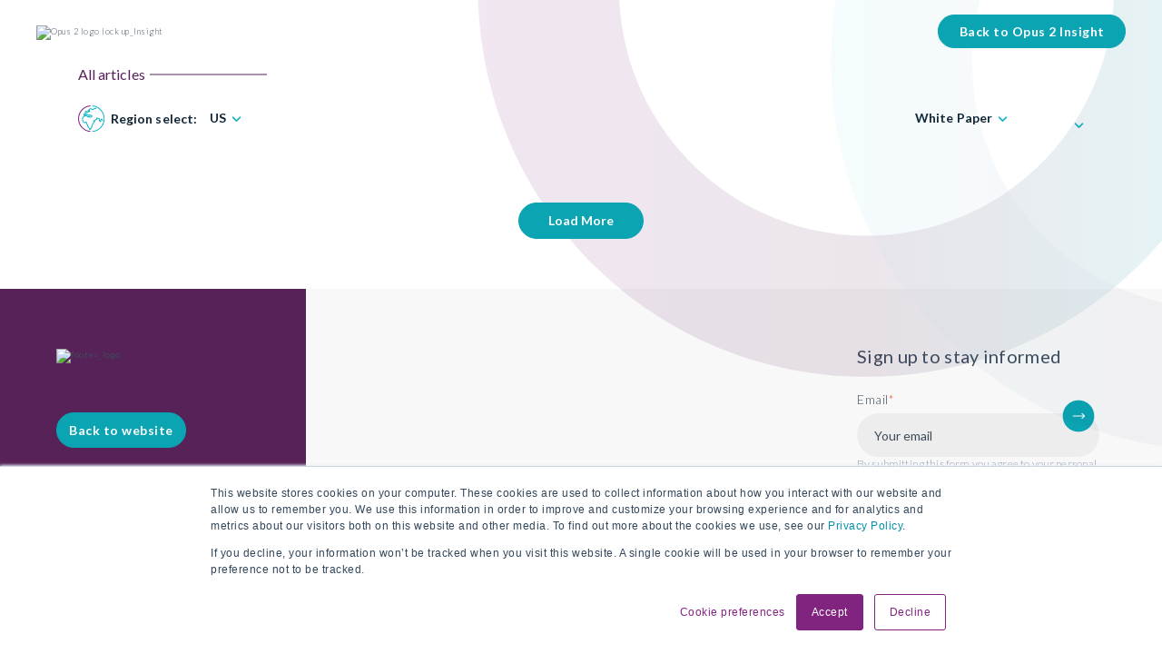

--- FILE ---
content_type: text/html;charset=utf-8
request_url: https://insight.opus2.com/tag/award?category=white-paper&region=us
body_size: 6610
content:
<!doctype html><html lang="en"><head>
    <meta charset="utf-8">
    <title>Insight | Opus 2 | Award</title>
    <link rel="shortcut icon" href="https://insight.opus2.com/hubfs/Opus%202-profile.jpg">
    <meta name="description" content="Award | ">
    <link rel="preconnect" href="https://fonts.googleapis.com">
    <link rel="preconnect" href="https://fonts.gstatic.com" crossorigin>
    <link href="https://fonts.googleapis.com/css2?family=Lato:wght@300;400;700&amp;display=swap" rel="stylesheet">
    
    
    
    
    
    
    
    
      
    
    
    <meta name="viewport" content="width=device-width, initial-scale=1">

    
    <meta property="og:description" content="Award | ">
    <meta property="og:title" content="Insight | Opus 2 | Award">
    <meta name="twitter:description" content="Award | ">
    <meta name="twitter:title" content="Insight | Opus 2 | Award">

    

    
    <style>
a.cta_button{-moz-box-sizing:content-box !important;-webkit-box-sizing:content-box !important;box-sizing:content-box !important;vertical-align:middle}.hs-breadcrumb-menu{list-style-type:none;margin:0px 0px 0px 0px;padding:0px 0px 0px 0px}.hs-breadcrumb-menu-item{float:left;padding:10px 0px 10px 10px}.hs-breadcrumb-menu-divider:before{content:'›';padding-left:10px}.hs-featured-image-link{border:0}.hs-featured-image{float:right;margin:0 0 20px 20px;max-width:50%}@media (max-width: 568px){.hs-featured-image{float:none;margin:0;width:100%;max-width:100%}}.hs-screen-reader-text{clip:rect(1px, 1px, 1px, 1px);height:1px;overflow:hidden;position:absolute !important;width:1px}
</style>


      <style>

:root {
    /* Primary Colors */
    --color-primary: #572258; /* #572258 */
    --color-primary-two: #0AA4B2; /* #1DB5C4 */
    --color-primary-three: #802480; /* #802480 */
    --color-primary-four: #1FCADB;

    /* Secondary Colors */
    --color-secondary: #c3b7c0; /* #C3B7C0 */
    --color-secondary-two: #E2AB3B; /* #E2AB3B */
    --color-secondary-three: #22D1AF; /* #22D1AF */

    /* Neutral Colors */
    --color-neutral-900: #122635; /* #122635 */
    --color-neutral-600: #3D4C5C; /* #3D4C5C */
    --color-neutral-450: #9f9f9f; 
    --color-neutral-400: #89929B; /* #89929B */
    --color-neutral-350 : #CECECE;
    --color-neutral-340 : #C7C7C7;
    --color-neutral-330 : #D5D5D5;
    --color-neutral-315: #efefef;
    --color-neutral-310: #e8e8e8;
    --color-neutral-300: #F3F4F5; /* #F3F4F5 */
    --color-neutral-260: #F8F8F8;
    --color-neutral-250: #F7F7F7;
    --color-neutral-230: #F4F4F4;
    --color-neutral-200: #707070;

    /* Generic Colors */
    --color-white: #fff;
    --color-black: #000;

    /* Input variables */
    --input-height: 48px;
    --input-radius: 50px;
    --input-background-color: #EDEDED;
    --input-padding-left: 19px;

    /* Swiper Variables */
    --swiper-pagination-bullet-horizontal-gap: 10px;

    /* Border Radius */
    --element-radius: 8px;
}</style>
    
<link class="hs-async-css" rel="preload" href="https://insight.opus2.com/hubfs/hub_generated/template_assets/1/62814963980/1744240891723/template_bundle.min.css" as="style" onload="this.onload=null;this.rel='stylesheet'">
<noscript><link rel="stylesheet" href="https://insight.opus2.com/hubfs/hub_generated/template_assets/1/62814963980/1744240891723/template_bundle.min.css"></noscript>
<link class="hs-async-css" rel="preload" href="https://insight.opus2.com/hubfs/hub_generated/template_assets/1/62814830218/1744240888275/template_swiper.min.css" as="style" onload="this.onload=null;this.rel='stylesheet'">
<noscript><link rel="stylesheet" href="https://insight.opus2.com/hubfs/hub_generated/template_assets/1/62814830218/1744240888275/template_swiper.min.css"></noscript>
<link class="hs-async-css" rel="preload" href="https://insight.opus2.com/hubfs/hub_generated/template_assets/1/68998703255/1744240896595/template_aos.min.css" as="style" onload="this.onload=null;this.rel='stylesheet'">
<noscript><link rel="stylesheet" href="https://insight.opus2.com/hubfs/hub_generated/template_assets/1/68998703255/1744240896595/template_aos.min.css"></noscript>
<link rel="stylesheet" href="https://insight.opus2.com/hubfs/hub_generated/template_assets/1/62814830172/1744240884254/template_main.css">
<link rel="stylesheet" href="https://insight.opus2.com/hubfs/hub_generated/template_assets/1/62814830181/1744240886937/template_theme-overrides.min.css">
<link rel="stylesheet" href="https://insight.opus2.com/hubfs/hub_generated/template_assets/1/85027039752/1744240921386/template_blog-index.min.css">
<link rel="stylesheet" href="https://insight.opus2.com/hubfs/hub_generated/module_assets/1/85027236145/1744257452650/module_blog-filters.min.css">
<style>
  @font-face {
    font-family: "Lato";
    font-weight: 400;
    font-style: normal;
    font-display: swap;
    src: url("/_hcms/googlefonts/Lato/regular.woff2") format("woff2"), url("/_hcms/googlefonts/Lato/regular.woff") format("woff");
  }
  @font-face {
    font-family: "Lato";
    font-weight: 700;
    font-style: normal;
    font-display: swap;
    src: url("/_hcms/googlefonts/Lato/700.woff2") format("woff2"), url("/_hcms/googlefonts/Lato/700.woff") format("woff");
  }
</style>

    <script src="https://cdnjs.cloudflare.com/ajax/libs/jquery/3.5.1/jquery.min.js"></script>
<script src="https://cdnjs.cloudflare.com/ajax/libs/jquery-migrate/1.4.1/jquery-migrate.min.js"></script>

    
<!--  Added by GoogleAnalytics integration -->
<script>
var _hsp = window._hsp = window._hsp || [];
_hsp.push(['addPrivacyConsentListener', function(consent) { if (consent.allowed || (consent.categories && consent.categories.analytics)) {
  (function(i,s,o,g,r,a,m){i['GoogleAnalyticsObject']=r;i[r]=i[r]||function(){
  (i[r].q=i[r].q||[]).push(arguments)},i[r].l=1*new Date();a=s.createElement(o),
  m=s.getElementsByTagName(o)[0];a.async=1;a.src=g;m.parentNode.insertBefore(a,m)
})(window,document,'script','//www.google-analytics.com/analytics.js','ga');
  ga('create','UA-41390502-1','auto');
  ga('send','pageview');
}}]);
</script>

<!-- /Added by GoogleAnalytics integration -->


<script src="https://kit.fontawesome.com/6b428c1322.js" crossorigin="anonymous"></script>

<!-- Google Tag Manager -->
<script>(function(w,d,s,l,i){w[l]=w[l]||[];w[l].push({'gtm.start':
new Date().getTime(),event:'gtm.js'});var f=d.getElementsByTagName(s)[0],
j=d.createElement(s),dl=l!='dataLayer'?'&l='+l:'';j.async=true;j.src=
'https://www.googletagmanager.com/gtm.js?id='+i+dl;f.parentNode.insertBefore(j,f);
})(window,document,'script','dataLayer','GTM-TL59586');</script>
<!-- End Google Tag Manager -->

<!-- Global site tag (gtag.js) - Google Analytics -->
<script async src="https://www.googletagmanager.com/gtag/js?id=UA-41390502-1"></script>
<script>
  window.dataLayer = window.dataLayer || [];
  function gtag(){dataLayer.push(arguments);}
  gtag('js', new Date());

  gtag('config', 'UA-41390502-1');
</script>

<script>(function ($) {
  $('a[data-reveal-id]').live('click', function (event) {
  // $(document).on('click', 'a[data-reveal-id]', function (event){
    event.preventDefault();
    var modalLocation = $(this).attr('data-reveal-id');
    $('#' + modalLocation).reveal($(this).data());
  });

  $.fn.reveal = function (options) {
    var defaults = {
      animation: 'fadeAndPop',                // fade, fadeAndPop, none
      animationSpeed: 300,                    // how fast animtions are
      closeOnBackgroundClick: true,           // if you click background will modal close?
      dismissModalClass: 'close-reveal-modal' // the class of a button or element that will close an open modal
    };
    var options = $.extend({}, defaults, options);

    return this.each(function () {
      var modal    = $(this),
        topMeasure = parseInt(modal.css('top')),
        topOffset  = modal.height() + topMeasure,
        locked     = false,
        modalBg    = $('.reveal-modal-bg');

      if (modalBg.length == 0) {
        modalBg = $('<div class="reveal-modal-bg" />').insertAfter(modal);
        modalBg.fadeTo('fast', 0.8);
      }

      function openAnimation() {
        modalBg.unbind('click.modalEvent');
        $('.' + options.dismissModalClass).unbind('click.modalEvent');
        if (!locked) {
          lockModal();
          if (options.animation == "fadeAndPop") {
            modal.css({'top': $(document).scrollTop() - topOffset, 'opacity': 0, 'visibility': 'visible'});
            modalBg.fadeIn(options.animationSpeed / 2);
            modal.delay(options.animationSpeed / 2).animate({
              "top": $(document).scrollTop() + topMeasure + 'px',
              "opacity": 1
            }, options.animationSpeed, unlockModal);
          }
          if (options.animation == "fade") {
            modal.css({'opacity': 0, 'visibility': 'visible', 'top': $(document).scrollTop() + topMeasure});
            modalBg.fadeIn(options.animationSpeed / 2);
            modal.delay(options.animationSpeed / 2).animate({
              "opacity": 1
            }, options.animationSpeed, unlockModal);
          }
          if (options.animation == "none") {
            modal.css({'visibility': 'visible', 'top': $(document).scrollTop() + topMeasure});
            modalBg.css({"display": "block"});
            unlockModal();
          }
        }
        modal.unbind('reveal:open', openAnimation);
      }
      modal.bind('reveal:open', openAnimation);

      function closeAnimation() {
        if (!locked) {
          lockModal();
          if (options.animation == "fadeAndPop") {
            modalBg.delay(options.animationSpeed).fadeOut(options.animationSpeed);
            modal.animate({
              "top":  $(document).scrollTop() - topOffset + 'px',
              "opacity": 0
            }, options.animationSpeed / 2, function () {
              modal.css({'top': topMeasure, 'opacity': 1, 'visibility': 'hidden'});
              unlockModal();
            });
          }
          if (options.animation == "fade") {
            modalBg.delay(options.animationSpeed).fadeOut(options.animationSpeed);
            modal.animate({
              "opacity" : 0
            }, options.animationSpeed, function () {
              modal.css({'opacity': 1, 'visibility': 'hidden', 'top': topMeasure});
              unlockModal();
            });
          }
          if (options.animation == "none") {
            modal.css({'visibility': 'hidden', 'top': topMeasure});
            modalBg.css({'display': 'none'});
          }
        }
        modal.unbind('reveal:close', closeAnimation);
      }
      modal.bind('reveal:close', closeAnimation);
      modal.trigger('reveal:open');

      var closeButton = $('.' + options.dismissModalClass).bind('click.modalEvent', function () {
        modal.trigger('reveal:close');
      });

      if (options.closeOnBackgroundClick) {
        modalBg.css({"cursor": "pointer"});
        modalBg.bind('click.modalEvent', function () {
          modal.trigger('reveal:close');
        });
      }

      $('body').keyup(function (event) {
        if (event.which === 27) { // 27 is the keycode for the Escape key
          modal.trigger('reveal:close');
        }
      });

      function unlockModal() {
        locked = false;
      }

      function lockModal() {
        locked = true;
      }
    });
  };
   
  })(jQuery);</script>







<meta property="og:url" content="https://insight.opus2.com/tag/award">
<meta property="og:type" content="blog">
<meta name="twitter:card" content="summary">
<link rel="alternate" type="application/rss+xml" href="https://insight.opus2.com/rss.xml">
<meta name="twitter:domain" content="insight.opus2.com">
<script src="//platform.linkedin.com/in.js" type="text/javascript">
    lang: en_US
</script>

<meta http-equiv="content-language" content="en">






  <meta name="generator" content="HubSpot"></head>
  <body>
    <div data-global-resource-path="airfleet-opus2/templates/partials/schema.html"><div id="hs_cos_wrapper_schema" class="hs_cos_wrapper hs_cos_wrapper_widget hs_cos_wrapper_type_module" style="" data-hs-cos-general-type="widget" data-hs-cos-type="module">


    


<script type="application/ld+json">
    {
      "@context": "http://schema.org",
      "@type": "Organization",
      "name": "Opus 2",
      "legalName" : "Opus 2 International Limited",
      "url": "https://insight.opus2.com/en/",
      "logo": "",
      "foundingDate": "2008",
      "founders": [
        {
            "@type": "Person",
            "name": "Graham Smith-Bernal"
        } ],
      "address": {
        "@type": "PostalAddress",
        "streetAddress": "5 New Street Square",
        "addressRegion": "London",
        "postalCode": "EC4A 3BF",
        "addressCountry": "UK"
      },
      "contactPoint": {
        "@type": "ContactPoint",
        "contactType": "Customer Support",
        "telephone": "02030085900"
      }

   ,"sameAs": [
   
   "https://twitter.com/opus2hq",
   
   "https://www.linkedin.com/company/opus-2-international/",
   
   "https://www.instagram.com/lifeatopus2/"
   
   ]

}
  </script></div></div>
    <div class="body-wrapper   hs-content-id-69912993880 hs-blog-listing hs-blog-id-7923090622">
      
  <div data-global-resource-path="airfleet-opus2/templates/partials/header-blog.html"><header class="header header--blog">

  

  <div class="container-fluid content-wrapper">
<div class="row-fluid-wrapper">
<div class="row-fluid">
<div class="span12 widget-span widget-type-cell " style="" data-widget-type="cell" data-x="0" data-w="12">

</div><!--end widget-span -->
</div>
</div>
</div>

  

  <div class="header__container content-wrapper">

    

    <div class="header__logo">
      <div id="hs_cos_wrapper_site_logo-blog" class="hs_cos_wrapper hs_cos_wrapper_widget hs_cos_wrapper_type_module widget-type-linked_image" style="" data-hs-cos-general-type="widget" data-hs-cos-type="module">
    






  



<span id="hs_cos_wrapper_site_logo-blog_" class="hs_cos_wrapper hs_cos_wrapper_widget hs_cos_wrapper_type_linked_image" style="" data-hs-cos-general-type="widget" data-hs-cos-type="linked_image"><img src="https://www.opus2.com/hubfs/Opus%202%20logo%20lock%20up_Insight.png" class="hs-image-widget " style="width:213px;border-width:0px;border:0px;" width="213" alt="Opus 2 logo lock up_Insight" title="Opus 2 logo lock up_Insight"></span></div>
    </div>

    <div class="header__column">
      <div class="header__cta header__cta--tablet">
        <div id="hs_cos_wrapper_header-cta" class="hs_cos_wrapper hs_cos_wrapper_widget hs_cos_wrapper_type_module" style="" data-hs-cos-general-type="widget" data-hs-cos-type="module">

<style>
  #hs_cos_wrapper_header-cta .button-wrapper {}

#hs_cos_wrapper_header-cta .button {}

#hs_cos_wrapper_header-cta .button:hover,
#hs_cos_wrapper_header-cta .button:focus {}

#hs_cos_wrapper_header-cta .button:active {}

</style>










<div class="button-wrapper">
  
    
    <a class="button header__cta-item button-alt" href="https://www.opus2.com/insight">
      Back to Opus 2 Insight
    </a>
    
  
</div></div>
      </div>

      <div class="header__cta header__cta--mob">
      <div id="hs_cos_wrapper_header-cta-mob" class="hs_cos_wrapper hs_cos_wrapper_widget hs_cos_wrapper_type_module" style="" data-hs-cos-general-type="widget" data-hs-cos-type="module">

<style>
  #hs_cos_wrapper_header-cta-mob .button-wrapper {}

#hs_cos_wrapper_header-cta-mob .button {}

#hs_cos_wrapper_header-cta-mob .button:hover,
#hs_cos_wrapper_header-cta-mob .button:focus {}

#hs_cos_wrapper_header-cta-mob .button:active {}

</style>










<div class="button-wrapper">
  
    
    <a class="button header__cta-item button-alt" href="https://insight.opus2.com/">
      Back
    </a>
    
  
</div></div>
    </div>
    </div>

  </div>

  

  <div class="container-fluid content-wrapper">
<div class="row-fluid-wrapper">
<div class="row-fluid">
<div class="span12 widget-span widget-type-cell " style="" data-widget-type="cell" data-x="0" data-w="12">

</div><!--end widget-span -->
</div>
</div>
</div>

</header></div>


      

      <main id="main-content" class="body-container-wrapper">
        

<div class="body-container body-container--blog-index">
  <section class="blog-index">
    <div class="blog-index__bg background-image-desktop background-image">
      <img src="https://insight.opus2.com/hubfs/raw_assets/public/airfleet-opus2/images/blog-index-halographic.png" alt="halo graphic">
    </div>

    <div class="blog-index__bg-mobile background-image-mobile background-image">
      <img src="https://insight.opus2.com/hubfs/raw_assets/public/airfleet-opus2/images/blog-index-halographic-mob.png" alt="halo graphic">
    </div>

    <div class="container">
      







<div class="blog-filters">
  <div class="blog-filters__head">
    <h1 class="blog-filters__title">All articles</h1>
  </div>

  <div class="blog-filters__filters">
    <div class="blog-filters__filters-item blog-filters__filter-region">
      <img src="https://insight.opus2.com/hubfs/raw_assets/public/airfleet-opus2/images/world.svg" alt="region selector"> Region select:
      <div class="dropdown">
        <button class="btn btn button button-filter dropdown-toggle active-region" type="button" id="dropdownMenuButton1" data-bs-toggle="dropdown" aria-expanded="false">
          US
        </button>

        <ul class="dropdown-menu" data-region="us" aria-labelledby="dropdownMenuButton1">
          
            <li><a class="dropdown-item set-region" href="/tag/award?category=white-paper&amp;region=">All</a>
          
            </li><li><a class="dropdown-item set-region" href="/tag/award?category=white-paper&amp;region=emea">EMEA</a>
          
            </li><li><a class="dropdown-item set-region" href="/tag/award?category=white-paper&amp;region=us">US</a>
          
            </li><li><a class="dropdown-item set-region" href="/tag/award?category=white-paper&amp;region=apac">APAC</a>
          
        </li></ul>
      </div>
    </div>

    <div class="blog-filters__filters-item blog-filters__filter-category">
      <div class="dropdown">
        <button class="btn button button-filter dropdown-toggle" type="button" id="dropdownMenuButton1" data-bs-toggle="dropdown" aria-expanded="false">
          White Paper
        </button>

        <ul class="dropdown-menu" aria-labelledby="dropdownMenuButton1">
          
            <li><a class="dropdown-item" href="/tag/award?region=us&amp;category=">All</a>
          
            </li><li><a class="dropdown-item" href="/tag/award?region=us&amp;category=article">Article</a>
          
            </li><li><a class="dropdown-item" href="/tag/award?region=us&amp;category=case-study">Case Study</a>
          
            </li><li><a class="dropdown-item" href="/tag/award?region=us&amp;category=white-paper">White Paper</a>
          
            </li><li><a class="dropdown-item" href="/tag/award?region=us&amp;category=blog-post">Blog Post</a>
          
            </li><li><a class="dropdown-item" href="/tag/award?region=us&amp;category=news">News</a>
          
            </li><li><a class="dropdown-item" href="/tag/award?region=us&amp;category=press-release">Press Release</a>
          
            </li><li><a class="dropdown-item" href="/tag/award?region=us&amp;category=event">Event</a>
          
            </li><li><a class="dropdown-item" href="/tag/award?region=us&amp;category=video">Video</a>
          
            </li><li><a class="dropdown-item" href="/tag/award?region=us&amp;category=product-update">Product Update</a>
          
            </li><li><a class="dropdown-item" href="/tag/award?region=us&amp;category=guide">Guide</a>
          
            </li><li><a class="dropdown-item" href="/tag/award?region=us&amp;category=faq">FAQ</a>
          
        </li></ul>
      </div>
    </div>

    <div class="blog-filters__filters-item blog-filters__filter-topics">
      <div class="dropdown">
        <button class="btn button button-filter dropdown-toggle" type="button" id="dropdownMenuButton1" data-bs-toggle="dropdown" aria-expanded="false">
          
        </button>
        <ul class="dropdown-menu" aria-labelledby="dropdownMenuButton1" data-active-topic="award">
          
            <li><a class="dropdown-item" href="https://insight.opus2.com?region=us&amp;category=white-paper">All</a>
          
            </li><li><a class="dropdown-item" href="https://insight.opus2.com/tag/transcription?region=us&amp;category=white-paper">Transcription</a>
          
            </li><li><a class="dropdown-item" href="https://insight.opus2.com/tag/litigation?region=us&amp;category=white-paper">Litigation</a>
          
            </li><li><a class="dropdown-item" href="https://insight.opus2.com/tag/international-depositions?region=us&amp;category=white-paper">International Depositions</a>
          
            </li><li><a class="dropdown-item" href="https://insight.opus2.com/tag/collaboration?region=us&amp;category=white-paper">Collaboration</a>
          
            </li><li><a class="dropdown-item" href="https://insight.opus2.com/tag/arbitration?region=us&amp;category=white-paper">Arbitration</a>
          
        </li></ul>
      </div>
    </div>
  </div>
</div>

      <div class="blog-index__posts" data-posts-initial="13">
        

          
          
          

          

          
            
          

          

          

          

        

          
          
          

          

          
            
          

          

          

          

        

        <div class="blog-index__load-more-wrapper">
          <button class="button button-alt blog-index__load-more">Load More</button>
        </div>
      </div>
    </div>
  </section>
</div>

      </main>

      
  <div data-global-resource-path="airfleet-opus2/templates/partials/footer-blog.html"><footer class="footer footer--blog">
  <div class="content-wrapper footer__inner">
    <div class="footer__left">
      <div id="hs_cos_wrapper_footer-logo" class="hs_cos_wrapper hs_cos_wrapper_widget hs_cos_wrapper_type_module widget-type-logo" style="" data-hs-cos-general-type="widget" data-hs-cos-type="module">
  






















  
  <span id="hs_cos_wrapper_footer-logo_hs_logo_widget" class="hs_cos_wrapper hs_cos_wrapper_widget hs_cos_wrapper_type_logo" style="" data-hs-cos-general-type="widget" data-hs-cos-type="logo"><a href="https://www.opus2.com" id="hs-link-footer-logo_hs_logo_widget" style="border-width:0px;border:0px;"><img src="https://www.opus2.com/hubfs/af-email-template-imgs/footer_logo.png" class="hs-image-widget " height="41" style="height: auto;width:206px;border-width:0px;border:0px;" width="206" alt="footer_logo" title="footer_logo"></a></span>
</div>

        <div id="hs_cos_wrapper_footer-cta" class="hs_cos_wrapper hs_cos_wrapper_widget hs_cos_wrapper_type_module" style="" data-hs-cos-general-type="widget" data-hs-cos-type="module">

<style>
  #hs_cos_wrapper_footer-cta .button-wrapper {}

#hs_cos_wrapper_footer-cta .button {}

#hs_cos_wrapper_footer-cta .button:hover,
#hs_cos_wrapper_footer-cta .button:focus {}

#hs_cos_wrapper_footer-cta .button:active {}

</style>










<div class="button-wrapper">
  
    
    <a class="button footer__cta-item button-alt" href="https://www.opus2.com/">
      Back to website
    </a>
    
  
</div></div>

      <div id="hs_cos_wrapper_footer-copyright-mob" class="hs_cos_wrapper hs_cos_wrapper_widget hs_cos_wrapper_type_module widget-type-text" style="" data-hs-cos-general-type="widget" data-hs-cos-type="module"><span id="hs_cos_wrapper_footer-copyright-mob_" class="hs_cos_wrapper hs_cos_wrapper_widget hs_cos_wrapper_type_text" style="" data-hs-cos-general-type="widget" data-hs-cos-type="text">© Copyright 2022 Opus 2 International Limited. Registered in England No. 05907841</span></div>
    </div>

    <div class="footer__center">
      <div id="hs_cos_wrapper_footer-copyright" class="hs_cos_wrapper hs_cos_wrapper_widget hs_cos_wrapper_type_module widget-type-text" style="" data-hs-cos-general-type="widget" data-hs-cos-type="module"><span id="hs_cos_wrapper_footer-copyright_" class="hs_cos_wrapper hs_cos_wrapper_widget hs_cos_wrapper_type_text" style="" data-hs-cos-general-type="widget" data-hs-cos-type="text">© Copyright 2023 Opus 2 International Limited. Registered in England No. 05907841</span></div>
    </div>
    <div class="footer__right">
      <div id="hs_cos_wrapper_footer-newsletter" class="hs_cos_wrapper hs_cos_wrapper_widget hs_cos_wrapper_type_module widget-type-form" style="" data-hs-cos-general-type="widget" data-hs-cos-type="module">


	



	<span id="hs_cos_wrapper_footer-newsletter_" class="hs_cos_wrapper hs_cos_wrapper_widget hs_cos_wrapper_type_form" style="" data-hs-cos-general-type="widget" data-hs-cos-type="form"><h3 id="hs_cos_wrapper_footer-newsletter_title" class="hs_cos_wrapper form-title" data-hs-cos-general-type="widget_field" data-hs-cos-type="text">Sign up to stay informed</h3>

<div id="hs_form_target_footer-newsletter"></div>









</span>
</div>
    </div>
  </div>
</footer></div>

    </div>
    
    
    
    
    
    
    
    
    
<!-- HubSpot performance collection script -->
<script defer src="/hs/hsstatic/content-cwv-embed/static-1.1293/embed.js"></script>
<script>
var hsVars = hsVars || {}; hsVars['language'] = 'en';
</script>

<script src="/hs/hsstatic/cos-i18n/static-1.53/bundles/project.js"></script>
<script src="https://insight.opus2.com/hubfs/hub_generated/template_assets/1/62814830226/1744240890958/template_jquery-3.1.1.min.js"></script>
<script defer src="https://insight.opus2.com/hubfs/hub_generated/template_assets/1/62814830222/1744240889234/template_swiper-7.2.0.min.js"></script>
<script defer src="https://insight.opus2.com/hubfs/hub_generated/template_assets/1/65501101374/1744240896349/template_sticky.min.js"></script>
<script src="https://insight.opus2.com/hubfs/hub_generated/template_assets/1/62814830223/1744240889519/template_bootstrap.bundle.min.js"></script>
<script defer src="https://insight.opus2.com/hubfs/hub_generated/template_assets/1/62814830225/1744240890451/template_youtube.min.js"></script>
<script src="https://insight.opus2.com/hubfs/hub_generated/template_assets/1/68998703257/1744240897029/template_aos.min.js"></script>
<script src="https://insight.opus2.com/hubfs/hub_generated/template_assets/1/62814830216/1744240887762/template_main.min.js"></script>
<script src="https://insight.opus2.com/hubfs/hub_generated/template_assets/1/75609636478/1744240920226/template_typeform.min.js"></script>

    <!--[if lte IE 8]>
    <script charset="utf-8" src="https://js.hsforms.net/forms/v2-legacy.js"></script>
    <![endif]-->

<script data-hs-allowed="true" src="/_hcms/forms/v2.js"></script>

    <script data-hs-allowed="true">
        var options = {
            portalId: '5553909',
            formId: '66a2f754-7dda-4f43-9818-5b9ef48eb287',
            formInstanceId: '7091',
            
            pageId: '7923090622',
            
            region: 'na1',
            
            
            
            
            
            
            inlineMessage: "<p>Thank you for subscribing to Opus 2 Insight.&nbsp;<\/p>",
            
            
            rawInlineMessage: "<p>Thank you for subscribing to Opus 2 Insight.&nbsp;<\/p>",
            
            
            hsFormKey: "cff43d9b1108bde7e5507e280c280ff3",
            
            
            css: '',
            target: '#hs_form_target_footer-newsletter',
            
            
            
            
            
            
            
            contentType: "listing-page",
            
            
            
            formsBaseUrl: '/_hcms/forms/',
            
            
            
            formData: {
                cssClass: 'hs-form stacked hs-custom-form'
            }
        };

        options.getExtraMetaDataBeforeSubmit = function() {
            var metadata = {};
            

            if (hbspt.targetedContentMetadata) {
                var count = hbspt.targetedContentMetadata.length;
                var targetedContentData = [];
                for (var i = 0; i < count; i++) {
                    var tc = hbspt.targetedContentMetadata[i];
                     if ( tc.length !== 3) {
                        continue;
                     }
                     targetedContentData.push({
                        definitionId: tc[0],
                        criterionId: tc[1],
                        smartTypeId: tc[2]
                     });
                }
                metadata["targetedContentMetadata"] = JSON.stringify(targetedContentData);
            }

            return metadata;
        };

        hbspt.forms.create(options);
    </script>


<!-- Start of HubSpot Analytics Code -->
<script type="text/javascript">
var _hsq = _hsq || [];
_hsq.push(["setContentType", "listing-page"]);
_hsq.push(["setCanonicalUrl", "https:\/\/insight.opus2.com\/tag\/award"]);
_hsq.push(["setPageId", "69912993880"]);
_hsq.push(["setContentMetadata", {
    "contentPageId": 69912993880,
    "legacyPageId": "69912993880",
    "contentFolderId": null,
    "contentGroupId": 7923090622,
    "abTestId": null,
    "languageVariantId": 69912993880,
    "languageCode": "en",
    
    
}]);
</script>

<script type="text/javascript" id="hs-script-loader" async defer src="/hs/scriptloader/5553909.js"></script>
<!-- End of HubSpot Analytics Code -->


<script type="text/javascript">
var hsVars = {
    render_id: "55f16110-77aa-454b-a762-8c27e4b75e7f",
    ticks: 1768905072409,
    page_id: 69912993880,
    
    content_group_id: 7923090622,
    portal_id: 5553909,
    app_hs_base_url: "https://app.hubspot.com",
    cp_hs_base_url: "https://cp.hubspot.com",
    language: "en",
    analytics_page_type: "listing-page",
    scp_content_type: "",
    
    analytics_page_id: "69912993880",
    category_id: 7,
    folder_id: 0,
    is_hubspot_user: false
}
</script>


<script defer src="/hs/hsstatic/HubspotToolsMenu/static-1.432/js/index.js"></script>







   <noscript>
        <img src="https://ws.zoominfo.com/pixel/61fa4fd340ff50001c841c79" width="1" height="1" style="display: none;">
      </noscript>

<script type="text/javascript">
_linkedin_partner_id = "1957212";
window._linkedin_data_partner_ids = window._linkedin_data_partner_ids || [];
window._linkedin_data_partner_ids.push(_linkedin_partner_id);
</script><script type="text/javascript">
(function(l) {
if (!l){window.lintrk = function(a,b){window.lintrk.q.push([a,b])};
window.lintrk.q=[]}
var s = document.getElementsByTagName("script")[0];
var b = document.createElement("script");
b.type = "text/javascript";b.async = true;
b.src = "https://snap.licdn.com/li.lms-analytics/insight.min.js";
s.parentNode.insertBefore(b, s);})(window.lintrk);
</script>
<noscript>
<img height="1" width="1" style="display:none;" alt="" src="https://px.ads.linkedin.com/collect/?pid=1957212&amp;fmt=gif">
</noscript>
<div id="fb-root"></div>
  <script>(function(d, s, id) {
  var js, fjs = d.getElementsByTagName(s)[0];
  if (d.getElementById(id)) return;
  js = d.createElement(s); js.id = id;
  js.src = "//connect.facebook.net/en_GB/sdk.js#xfbml=1&version=v3.0";
  fjs.parentNode.insertBefore(js, fjs);
 }(document, 'script', 'facebook-jssdk'));</script> <script>!function(d,s,id){var js,fjs=d.getElementsByTagName(s)[0];if(!d.getElementById(id)){js=d.createElement(s);js.id=id;js.src="https://platform.twitter.com/widgets.js";fjs.parentNode.insertBefore(js,fjs);}}(document,"script","twitter-wjs");</script>
 


  
</body></html>

--- FILE ---
content_type: text/css
request_url: https://insight.opus2.com/hubfs/hub_generated/template_assets/1/62814830172/1744240884254/template_main.css
body_size: 14664
content:
/* Theme base styles */

/* Tools
Any animations, or functions used throughout the project.
Note: _macros.css needs to be imported into each stylesheet where macros are used and not included here
*/

/* Generic
This is where reset, normalize & box-sizing styles go.
*/

*, *:before, *:after {
  box-sizing: border-box;
}
/*! normalize.css v8.0.1 | MIT License | github.com/necolas/normalize.css */

/* Document
   ========================================================================== */

/**
 * 1. Correct the line height in all browsers.
 * 2. Prevent adjustments of font size after orientation changes in iOS.
 */

html {
  line-height: 1.15; /* 1 */
  -webkit-text-size-adjust: 100%; /* 2 */
}

/* Sections
   ========================================================================== */

/**
 * Remove the margin in all browsers.
 */

body {
  margin: 0;
}

/**
 * Render the `main` element consistently in IE.
 */

main {
  display: block;
}

/**
 * Correct the font size and margin on `h1` elements within `section` and
 * `article` contexts in Chrome, Firefox, and Safari.
 */

h1 {
  font-size: 2em;
  margin: 0.67em 0;
}

/* Grouping content
   ========================================================================== */

/**
 * 1. Add the correct box sizing in Firefox.
 * 2. Show the overflow in Edge and IE.
 */

hr {
  box-sizing: content-box; /* 1 */
  height: 0; /* 1 */
  overflow: visible; /* 2 */
}

/**
 * 1. Correct the inheritance and scaling of font size in all browsers.
 * 2. Correct the odd `em` font sizing in all browsers.
 */

pre {
  font-family: monospace, monospace; /* 1 */
  font-size: 1em; /* 2 */
}

/* Text-level semantics
   ========================================================================== */

/**
 * Remove the gray background on active links in IE 10.
 */

a {
  background-color: transparent;
}

/**
 * 1. Remove the bottom border in Chrome 57-
 * 2. Add the correct text decoration in Chrome, Edge, IE, Opera, and Safari.
 */

abbr[title] {
  border-bottom: none; /* 1 */
  text-decoration: underline; /* 2 */
  text-decoration: underline dotted; /* 2 */
}

/**
 * Add the correct font weight in Chrome, Edge, and Safari.
 */

b,
strong {
  font-weight: bold;
}

/**
 * 1. Correct the inheritance and scaling of font size in all browsers.
 * 2. Correct the odd `em` font sizing in all browsers.
 */

code,
kbd,
samp {
  font-family: monospace, monospace; /* 1 */
  font-size: 1em; /* 2 */
}

/**
 * Add the correct font size in all browsers.
 */

small {
  font-size: 80%;
}

/**
 * Prevent `sub` and `sup` elements from affecting the line height in
 * all browsers.
 */

sub,
sup {
  font-size: 75%;
  line-height: 0;
  position: relative;
  vertical-align: baseline;
}

sub {
  bottom: -0.25em;
}

sup {
  top: -0.5em;
}

/* Embedded content
   ========================================================================== */

/**
 * Remove the border on images inside links in IE 10.
 */

img {
  border-style: none;
}

/* Forms
   ========================================================================== */

/**
 * 1. Change the font styles in all browsers.
 * 2. Remove the margin in Firefox and Safari.
 */

button,
input,
optgroup,
select,
textarea {
  font-family: inherit; /* 1 */
  font-size: 100%; /* 1 */
  line-height: 1.15; /* 1 */
  margin: 0; /* 2 */
}

/**
 * Show the overflow in IE.
 * 1. Show the overflow in Edge.
 */

button,
input { /* 1 */
  overflow: visible;
}

/**
 * Remove the inheritance of text transform in Edge, Firefox, and IE.
 * 1. Remove the inheritance of text transform in Firefox.
 */

button,
select { /* 1 */
  text-transform: none;
}

/**
 * Correct the inability to style clickable types in iOS and Safari.
 */

button,
[type="button"],
[type="reset"],
[type="submit"] {
  -webkit-appearance: button;
}

/**
 * Remove the inner border and padding in Firefox.
 */

button::-moz-focus-inner,
[type="button"]::-moz-focus-inner,
[type="reset"]::-moz-focus-inner,
[type="submit"]::-moz-focus-inner {
  border-style: none;
  padding: 0;
}

/**
 * Restore the focus styles unset by the previous rule.
 */

button:-moz-focusring,
[type="button"]:-moz-focusring,
[type="reset"]:-moz-focusring,
[type="submit"]:-moz-focusring {
  outline: 1px dotted ButtonText;
}

/**
 * Correct the padding in Firefox.
 */

fieldset {
  padding: 0.35em 0.75em 0.625em;
}

/**
 * 1. Correct the text wrapping in Edge and IE.
 * 2. Correct the color inheritance from `fieldset` elements in IE.
 * 3. Remove the padding so developers are not caught out when they zero out
 *    `fieldset` elements in all browsers.
 */

legend {
  box-sizing: border-box; /* 1 */
  color: inherit; /* 2 */
  display: table; /* 1 */
  max-width: 100%; /* 1 */
  padding: 0; /* 3 */
  white-space: normal; /* 1 */
}

/**
 * Add the correct vertical alignment in Chrome, Firefox, and Opera.
 */

progress {
  vertical-align: baseline;
}

/**
 * Remove the default vertical scrollbar in IE 10+.
 */

textarea {
  overflow: auto;
}

/**
 * 1. Add the correct box sizing in IE 10.
 * 2. Remove the padding in IE 10.
 */

[type="checkbox"],
[type="radio"] {
  box-sizing: border-box; /* 1 */
  padding: 0; /* 2 */
}

/**
 * Correct the cursor style of increment and decrement buttons in Chrome.
 */

[type="number"]::-webkit-inner-spin-button,
[type="number"]::-webkit-outer-spin-button {
  height: auto;
}

/**
 * 1. Correct the odd appearance in Chrome and Safari.
 * 2. Correct the outline style in Safari.
 */

[type="search"] {
  -webkit-appearance: textfield; /* 1 */
  outline-offset: -2px; /* 2 */
}

/**
 * Remove the inner padding in Chrome and Safari on macOS.
 */

[type="search"]::-webkit-search-decoration {
  -webkit-appearance: none;
}

/**
 * 1. Correct the inability to style clickable types in iOS and Safari.
 * 2. Change font properties to `inherit` in Safari.
 */

::-webkit-file-upload-button {
  -webkit-appearance: button; /* 1 */
  font: inherit; /* 2 */
}

/* Interactive
   ========================================================================== */

/*
 * Add the correct display in Edge, IE 10+, and Firefox.
 */

details {
  display: block;
}

/*
 * Add the correct display in all browsers.
 */

summary {
  display: list-item;
}

/* Misc
   ========================================================================== */

/**
 * Add the correct display in IE 10+.
 */

template {
  display: none;
}

/**
 * Add the correct display in IE 10.
 */

[hidden] {
  display: none;
}
img {
	max-width: 100%;
	height: auto;
}

/* Objects
Non-cosmetic design patterns including grid and layout classes)
*/

#main-content > .container-fluid,
.header-top.container-fluid {
  padding-right: initial;
  padding-left: initial;
}
/* Responsive grid */

.row-fluid {
  width: 100%;
}

.row-fluid:before, .row-fluid:after {
  display: table;
  content: '';
}

.row-fluid:after {
  clear: both;
}

.row-fluid [class*='span'] {
  display: block;
  float: left;
  width: 100%;
  min-height: 0px;
  margin-left: 2.127659574%;
  -webkit-box-sizing: border-box;
  -moz-box-sizing: border-box;
  -ms-box-sizing: border-box;
  box-sizing: border-box;
}

.row-fluid [class*='span']:first-child {
  margin-left: 0;
}

.row-fluid .span12 {
  width: 99.99999998999999%;
}

.row-fluid .span11 {
  width: 91.489361693%;
}

.row-fluid .span10 {
  width: 82.97872339599999%;
}

.row-fluid .span9 {
  width: 74.468085099%;
}

.row-fluid .span8 {
  width: 65.95744680199999%;
}

.row-fluid .span7 {
  width: 57.446808505%;
}

.row-fluid .span6 {
  width: 48.93617020799999%;
}

.row-fluid .span5 {
  width: 40.425531911%;
}

.row-fluid .span4 {
  width: 31.914893614%;
}

.row-fluid .span3 {
  width: 23.404255317%;
}

.row-fluid .span2 {
  width: 14.89361702%;
}

.row-fluid .span1 {
  width: 6.382978723%;
}

.container-fluid:before, .container-fluid:after {
  display: table;
  content: '';
}

.container-fluid:after {
  clear: both;
}

@media (max-width: 767px) {
  .row-fluid {
    width: 100%;
  }

  .row-fluid [class*='span'] {
    display: block;
    float: none;
    width: auto;
    margin-left: 0;
  }
}

@media (min-width: 768px) and (max-width: 1139px) {
  .row-fluid {
    width: 100%;
  }

  .row-fluid:before, .row-fluid:after {
    display: table;
    content: '';
  }

  .row-fluid:after {
    clear: both;
  }

  .row-fluid [class*='span'] {
    display: block;
    float: left;
    width: 100%;
    min-height: 0px;
    margin-left: 2.762430939%;
    -webkit-box-sizing: border-box;
    -moz-box-sizing: border-box;
    -ms-box-sizing: border-box;
    box-sizing: border-box;
  }

  .row-fluid [class*='span']:first-child {
    margin-left: 0;
  }

  .row-fluid .span12 {
    width: 99.999999993%;
  }

  .row-fluid .span11 {
    width: 91.436464082%;
  }

  .row-fluid .span10 {
    width: 82.87292817100001%;
  }

  .row-fluid .span9 {
    width: 74.30939226%;
  }

  .row-fluid .span8 {
    width: 65.74585634900001%;
  }

  .row-fluid .span7 {
    width: 57.182320438000005%;
  }

  .row-fluid .span6 {
    width: 48.618784527%;
  }

  .row-fluid .span5 {
    width: 40.055248616%;
  }

  .row-fluid .span4 {
    width: 31.491712705%;
  }

  .row-fluid .span3 {
    width: 22.928176794%;
  }

  .row-fluid .span2 {
    width: 14.364640883%;
  }

  .row-fluid .span1 {
    width: 5.801104972%;
  }
}

@media (min-width: 1280px) {
  .row-fluid {
    width: 100%;
  }

  .row-fluid:before, .row-fluid:after {
    display: table;
    content: '';
  }

  .row-fluid:after {
    clear: both;
  }

  .row-fluid [class*='span'] {
    display: block;
    float: left;
    width: 100%;
    min-height: 0px;
    margin-left: 2.564102564%;
    -webkit-box-sizing: border-box;
    -moz-box-sizing: border-box;
    -ms-box-sizing: border-box;
    box-sizing: border-box;
  }

  .row-fluid [class*='span']:first-child {
    margin-left: 0;
  }

  .row-fluid .span12 {
    width: 100%;
  }

  .row-fluid .span11 {
    width: 91.45299145300001%;
  }

  .row-fluid .span10 {
    width: 82.905982906%;
  }

  .row-fluid .span9 {
    width: 74.358974359%;
  }

  .row-fluid .span8 {
    width: 65.81196581200001%;
  }

  .row-fluid .span7 {
    width: 57.264957265%;
  }

  .row-fluid .span6 {
    width: 48.717948718%;
  }

  .row-fluid .span5 {
    width: 40.170940171000005%;
  }

  .row-fluid .span4 {
    width: 31.623931624%;
  }

  .row-fluid .span3 {
    width: 23.076923077%;
  }

  .row-fluid .span2 {
    width: 14.529914530000001%;
  }

  .row-fluid .span1 {
    width: 5.982905983%;
  }
}

/* Clearfix */

.clearfix:before, .clearfix:after {
  display: table;
  content: '';
}

.clearfix:after {
  clear: both;
}

/* Visibilty classes */

.hide {
  display: none;
}

.show {
  display: block;
}

.invisible {
  visibility: hidden;
}

.hidden {
  display: none;
  visibility: hidden;
}

/* Responsive visibilty classes */

.visible-phone {
  display: none !important;
}

.visible-tablet {
  display: none !important;
}

.hidden-desktop {
  display: none !important;
}

@media (max-width: 767px) {
  .visible-phone {
    display: inherit !important;
  }

  .hidden-phone {
    display: none !important;
  }

  .hidden-desktop {
    display: inherit !important;
  }

  .visible-desktop {
    display: none !important;
  }
}

@media (min-width: 768px) and (max-width: 1139px) {
  .visible-tablet {
    display: inherit !important;
  }

  .hidden-tablet {
    display: none !important;
  }

  .hidden-desktop {
    display: inherit !important;
  }

  .visible-desktop {
    display: none !important;
  }
}

.hs_cos_wrapper {
  scroll-margin-top: 100px;
}
.content-wrapper {
  margin: 0 auto;
  padding: 0 1rem;
}

@media screen and (min-width: 1380px) {
  .content-wrapper {
    padding: 0;
  }
}

.dnd-section > .row-fluid {
  margin: 0 auto;
}

.dnd-section .dnd-column {
  padding: 0;
}

@media (max-width: 767px) {
  .dnd-section .dnd-column {
    padding: 0;
  }
}

/* Elements
Base HMTL elements are styled in this section (<body<, <h1>, <a>, <p>, <button> etc.)
*/

.text,
.text-small,
.text-caption,
.text-supertitle,
body {
  line-height: 1.5;
  letter-spacing: .5px;
  font-weight: 300;
  word-break: break-word;
}

html[lang^="ja"] body,
html[lang^="zh"] body,
html[lang^="ko"] body {
  line-break: strict;
  word-break: break-all;
}

/* Paragraphs */

p {
  font-weight: 300;
  margin: 0 0 1.4rem;
}

.text {
  font-weight: 300;
}

.text-small {
  font-weight: 300;
  line-height: 1.57;
}

.text-caption {
  font-size: 13px;
}

.text-supertitle {
  font-size: 12px
  letter-spacing: 0;
}

.text-button {
  font-size: 14px;
  line-height: 1.29;
  letter-spacing: 0;
}

/* Anchors */

a {
  cursor: pointer;
}

/* Headings */

h1,
h2,
h3,
h4,
h5,
h6 {
  margin: 0 0 1.4rem;
}

.h1,
h1 {
  line-height: 1.21;
  letter-spacing: -1px;
}

.h2,
h2 {
  line-height: 1.25;
  letter-spacing: -1px;
}

.h3,
h3 {
  line-height: 1.19;
}

.h4,
h4 {
  line-height: 1.28;
}

.h5,
h5 {
  line-height: 1.4;
}

.h6,
h6 {
  line-height: 1.5;
}

@media (max-width: 767px) {
  .h1,
  h1 {
    line-height: 1.14;
  }

  .h2,
  h2 {
    line-height: 1.17;
  }
}

/* Lists */

ul,
ol {
  margin: 0 0 1.4rem;
}

ul ul,
ol ul,
ul ol,
ol ol {
  margin: 0;
}

ul.no-list {
  list-style: none;
  margin: 0;
  padding-left: 0;
}

/* Code blocks */

pre {
  overflow: auto;
}

code {
  vertical-align: bottom;
}

/* Blockquotes */

blockquote {
  border-left: 2px solid;
  margin: 0 0 1.4rem;
  padding-left: 0.7rem;
}

/* Horizontal rules */

hr {
  border: none;
  border-bottom: 1px solid #CCC;
}

/* Image alt text */

img {
  font-size: 0.583rem;
  word-break: normal;
}
.background-video,
.background-image {
    position: absolute;
    left: 0;
    right: 0;
    bottom: 0;
    top: 0;
    pointer-events: none;
}

.background-video {
    z-index: 0;
}

.background-video video,
.background-image img {
    object-fit: cover;
    width: 100%;
    height: 100%;
    max-width: 100%;
    max-height: 100%;
}

/* Desktop/Mobile */
@media screen and (max-width: 767px) {
    .background-image-desktop,
    .background-video-desktop {
        display: none;
    }
}

@media screen and (min-width: 768px) {
    .background-image-mobile,
    .background-video-mobile {
        display: none;
    }
}
button,
.button,
.button-alt,
.button-white,
.button-white-2,
.button-outline-white {
  cursor: pointer;
  display: inline-block;
  text-align: center;
  transition: all 0.15s linear;
  white-space: normal;
}

button:hover,
.button:hover,
.button-alt:hover,
.button-white:hover {
  opacity: 0.9;
}

button:disabled,
.button:disabled,
.button-alt:disabled,
.button-white:disabled {
  opacity: 0.45;
}

.button.button--sm,
.button-alt.button--sm,
.button-white.button--sm {
  padding: 6px 32px;
}

.button.button--md,
.button-alt.button--md,
.button-white.button--md {
  padding: 13px 30px;
}

/* No button */

.no-button,
.no-button:hover,
.no-button:focus,
.no-button:active {
  background: none;
  border: none;
  border-radius: 0;
  color: initial;
  font-family: inherit;
  font-size: inherit;
  font-style: inherit;
  font-weight: inherit;
  letter-spacing: inherit;
  line-height: inherit;
  margin-bottom: 0;
  padding: 0;
  text-align: left;
  text-decoration: none;
  transition: none;
}

.button.button-map {
  padding: 0;
  border:0;
  background-color: transparent;
  font-size: 14px;
  font-weight: 500;
  display:flex;
  align-items:center;
}

.button.button-map::before {
  content: '';
  width: 9px;
  height: 14px;
  background: url(//5553909.fs1.hubspotusercontent-na1.net/hubfs/5553909/raw_assets/public/airfleet-opus2/images/module-icons/map-pin.svg) no-repeat;
  background-size: contain;
  background-position: center;
  display:block;
  margin-right: 8px;
}

.button.button-map::after {
  content: '';
  max-width:16px;
  height: 8px;
  background: url(//5553909.fs1.hubspotusercontent-na1.net/hubfs/5553909/raw_assets/public/airfleet-opus2/images/module-icons/right-arrow-long.svg) no-repeat;
  background-size: 40px 8px;
  background-position: right center;
  display:block;
  width:100%;
  margin-left: 7px;
  position: relative;
  top: 2px;
  transition: 0.25s all ease-in-out;
}

.button.button-map:hover {
  font-weight: 400;
}

.button.button-map:hover:after {
  max-width:40px;
}

/* Button Arrow */

.button.button-arrow {
  padding: 0;
  border:0;
  background-color: transparent;
  font-size: 14px;
  font-weight: 600;
  display:flex;
  align-items:center;
  color: var(--color-neutral-900);
  letter-spacing: 0.1px;
}

.button.button-arrow::after {
  content: '';
  max-width:16px;
  height: 8px;
  background: url(//5553909.fs1.hubspotusercontent-na1.net/hubfs/5553909/raw_assets/public/airfleet-opus2/images/module-icons/right-arrow-long.svg) no-repeat;
  background-size: 40px 8px;
  background-position: right center;
  display:block;
  width:100%;
  margin-left: 12px;
  position: relative;
  top: 0;
  transition: 0.25s all ease-in-out;
}

.button.button-arrow:hover,
.button.button-arrow:focus,
.button.button-arrow:active {
  color: var(--color-neutral-900);
}

.button.button-arrow:hover:after {
  max-width:40px;
}

/* Button White */
.button.button-white.button-white-2 {
  color: var(--color-primary-two);
}

.button.button-outline-white {
  color: var(--color-white);
  border-color: var(--color-white);
  background: transparent;
}

/* Button Filter */
.button.button-filter {
  position: relative;
  padding: 0 15px 0 0;
  border:0;
  background-color: transparent;
  font-size: 12px;
  font-weight: 600;
  color: var(--color-neutral-900);
  letter-spacing: 0.1px;
  line-height: 1;
  box-shadow: none;
  outline: none;
}

.button.button-filter:hover,
.button.button-filter:focus,
.button.button-filter:active {
  color: var(--color-neutral-900);
}

.button.button-filter:after {
  display:none;
}

.button.button-filter:before {
  content: '';
  position: absolute;
  top: 2px;
  right: 0px;
  left: auto;
  width: 11px;
  height: 7px;
  transform: rotate(0);
  background: url(//5553909.fs1.hubspotusercontent-na1.net/hubfs/5553909/raw_assets/public/airfleet-opus2/images/module-icons/arrow.svg) no-repeat center right;
  background-size: contain;
  transition: 0.3s transform ease-in-out;
}

.button.button-filter.show:before {
  transform: rotate(180deg);
}

@media (min-width: 768px){
  .button.button-filter {
    font-size: 14px;
    padding-right:17px;
  }

  .button.button-filter:before {
    top:4px;
  }
}
/* Fields */

.hs-form-field {
  margin-bottom: 1.4rem;
}

/* Labels */

form label {
  display: block;
  font-size: 0.875rem;
  margin-bottom: 0.35rem;
}

/* Help text */

form legend {
  font-size: 0.875rem;
}

/* Inputs */

form input[type=text],
form input[type=email],
form input[type=password],
form input[type=tel],
form input[type=number],
form input[type=file],
form select,
form textarea {
  display: inline-block;
  font-size: 0.875rem;
  padding: 0.7rem;
  width: 100%;
}

form fieldset {
  max-width: 100% !important;
  width: 100% !important;
}

/* Inputs - checkbox/radio */

form .inputs-list {
  margin: 0;
  padding: 0;
  list-style: none;
}

form .inputs-list > li {
  display: block;
  margin: 0.7rem 0;
}

form .inputs-list input,
form .inputs-list span {
  vertical-align: middle;
}

form input[type=checkbox],
form input[type=radio] {
  cursor: pointer;
  margin-right: 0.35rem;
}

/* Inputs - date picker */

.hs-dateinput {
  position: relative;
}

.hs-dateinput:before {
  content:'\01F4C5';
  position: absolute;
  right: 10%;
  top: 50%;
  transform: translateY(-50%);
}

.fn-date-picker .pika-table thead th {
  color: #FFF;
}

.fn-date-picker td.is-selected .pika-button {
  border-radius: 0;
  box-shadow: none;
}

.fn-date-picker td .pika-button:hover,
.fn-date-picker td .pika-button:focus {
  border-radius: 0 !important;
  color: #FFF;
}

/* Inputs - file picker */

form input[type=file] {
  background-color: transparent;
  border: initial;
  padding: initial;
}

/* Headings and text */

form .hs-richtext,
form .hs-richtext p {
  font-size: 0.875rem;
  margin: 0 0 1.4rem;
}

form .hs-richtext img {
  max-width: 100% !important;
}

/* GDPR */

.legal-consent-container .hs-form-booleancheckbox-display > span,
.legal-consent-container .hs-form-booleancheckbox-display > span p {
  margin-left: 1rem !important;
}

/* Validation */

.hs-form-required {
  color: #EF6B51;
}

.hs-input.invalid.error {
  border-color: #EF6B51;
}

.hs-error-msg {
  color: #EF6B51;
  margin-top: 0.35rem;
}

/* Submit button */

form input[type=submit],
form .hs-button {
  cursor: pointer;
  display: inline-block;
  text-align: center;
  transition: all 0.15s linear;
  white-space: normal;
}

/* Captcha */

.grecaptcha-badge {
  margin: 0 auto;
}

/*
.hs-fieldtype-date .input .hs-dateinput:before {
  color: {form_field_placeholder_color }};
}

.fn-date-picker td.is-selected .pika-button {
  background: {primary_color }};
}

.fn-date-picker td .pika-button:hover {
  background-color: {primary_color }} !important;
}

.fn-date-picker td.is-today .pika-button {
  color: {primary_color }};
} */

/* Hubspot Form */
form input.hs-input:not([type="checkbox"]),
form input.hs-input:not([type="radio"]),
form select.hs-input {
  height: var(--input-height);
  border-radius: var(--input-radius);
  background-color: transparent;
  padding: 5px 29px;
  border: 1px solid var(--color-neutral-400);
  -webkit-appearance: none;
  color: var(--color-neutral-600);
}

::-webkit-input-placeholder {
    color: var(--color-neutral-600);
    opacity: 1;
}

::-moz-placeholder {
  color: var(--color-neutral-600);
  opacity: 1;
}

:-ms-input-placeholder {
    color: var(--color-neutral-600);
    opacity: 1;
}

::placeholder {
    color: var(--color-neutral-600);
    opacity: 1;
}

form textarea.hs-input {
  height: 134px;
  background-color: transparent;
  border-radius: 8px;
  padding: 14px 22px;
  border: 1px solid var(--color-neutral-400);
}

.hs-fieldtype-select select {
  background: url(//5553909.fs1.hubspotusercontent-na1.net/hubfs/5553909/raw_assets/public/airfleet-opus2/images/module-icons/select-arrow.svg) no-repeat;
  background-position: right 19px center;
}

form .hs-fieldtype-booleancheckbox li,
form .hs-form-checkbox,
form .hs-form-radio {
  margin: 0 0 10px;
}

form .hs-fieldtype-booleancheckbox li label,
form .hs-form-checkbox label,
form .hs-form-radio label {
  display: inline-block;
}

form .hs-fieldtype-booleancheckbox li span,
form .hs-form-checkbox span,
form .hs-form-radio span {
  letter-spacing: 0.1px;
  margin-left: 3px;;
  position: relative;
  top: 2px;
  font-size: 12px;;
  cursor: pointer;
  font-weight: 700;
}

form .hs-fieldtype-booleancheckbox li span:before,
form .hs-form-checkbox span:before,
form .hs-form-radio span:before {
  content: '';
  position: absolute;
  width: 18px;
  height: 18px;
  border: 2px solid var(--color-neutral-600);
  background-color: transparent;
  opacity: 0.38;
  border-radius: 3px;
  left: -26px;
  top: -2px;
  transition: 0.25s all ease-in-out;
  background-repeat: no-repeat;
  background-position: center;
}

form .hs-fieldtype-booleancheckbox li span:after,
form .hs-form-checkbox li span:after,
form .hs-form-radio li span:after {
  content: '';
  border-radius: 75%;
  background-color: rgba(0, 0, 0, 1);
  position: absolute;
  box-sizing: border-box;
  top: -13px;
  left: -38px;
  transform: scale(1);
  width: 40px;
  height: 40px;
  opacity: 0;
  transition: 0.25s all ease-in-out;
}

form .hs-fieldtype-booleancheckbox li label:hover span:before ,
form .hs-form-checkbox label:hover span:before,
form .hs-form-radio label:hover span:before {
  opacity: 1;
}

form .hs-fieldtype-booleancheckbox li label:hover span:after ,
form .hs-form-checkbox label:hover span:after,
form .hs-form-radio label:hover span:after {
  opacity: 0.04;
}

form .hs-fieldtype-booleancheckbox li label:active span:after,
form .hs-form-checkbox label:hover:active span:after ,
form .hs-form-radio label:hover:active span:after {
  opacity: 0.12;
}

form .hs-fieldtype-booleancheckbox input.hs-input,
form .hs-form-checkbox input.hs-input,
form .hs-form-radio input.hs-input {
  margin-left: 2px;
  border-radius: 0;
  width: 18px;
  min-width:18px;
  height: 18px;
  border: 2px solid var(--color-black);
  padding: 0;
  -webkit-appearance: auto;
  cursor: pointer;
  opacity: 0;
  visibility: hidden;
}

form .hs-fieldtype-booleancheckbox input.hs-input:checked + span:before,
form .hs-form-checkbox input.hs-input:checked + span:before,
form .hs-form-radio input.hs-input:checked + span:before {
  border-color: var(--color-primary-three);
  background-color: var(--color-primary-three);
  opacity: 1;
  background-image: url(//5553909.fs1.hubspotusercontent-na1.net/hubfs/5553909/raw_assets/public/airfleet-opus2/images/module-icons/check-icon.svg);
  background-repeat: no-repeat;
  background-position: center;
}

form .hs-fieldtype-booleancheckbox input.hs-input:checked + span:after,
form .hs-form-checkbox input.hs-input:checked + span:after,
form .hs-form-radio input.hs-input:checked + span:after {
  background-color: rgba(128, 36, 128, 1);
}

.hs-button {
    border: 1px solid var(--color-primary-three);
    padding-top: 14px;
    padding-right: 52px;
    padding-bottom: 15px;
    padding-left: 52px;
    font-weight: 700;
    text-decoration: none;
    font-family: Lato,sans-serif;
    font-style: normal;
    background-color: var(--color-primary-three);
    border-radius: 50px;
    color: #fff;
    font-size: 14px;
    text-transform: none;
}

.hs-button:hover {
  opacity: 0.9;
}

form .hs-form-field {
  position: relative;
}

form .hs-form-field .hs-error-msgs.inputs-list {
  position: absolute;
  top: 100%;
}

form .hs-form-field .hs-error-msgs.inputs-list li {
  margin-top: 0;
  padding-left: 30px;
  padding-top: 3px;
  margin-bottom: 5px;
}

form .hs-form-field .hs-error-msgs.inputs-list li label {
  margin: 0;
  font-size: 10px;
}

.hs-form {
  display: flex;
  flex-direction: column;
  flex-wrap: wrap;
  margin-left: -8px;
  margin-right: -8px;
}

@media (min-width: 992px) {
  .hs-form .hs-form {
    flex-direction: row;
  }
}

.hs-form .hs-form-field {
  padding: 0 21px 0 17px;
  margin-bottom: 23px;
}

@media (min-width: 992px) {
  .hs-form .hs-form-field {
    padding: 0 8px;
  }
}

.hs-form fieldset.form-columns-2 .input, .hs-form fieldset.form-columns-1 .input {
  margin-right: 0 !important;
}

.hs-form textarea.hs-input, .hs-form select.hs-input, .hs-form input.hs-input[type=text], .hs-form input.hs-input[type=date] {
  width: 100% !important;
}

.hs-form .hs-richtext {
  padding: 0 11px;
  font-size: 12px;
  color: var(--color-neutral-400);
  margin-top: 7px;
  margin-bottom: 13px;
}

@media (min-width: 768px) {
  .hs-form .hs-richtext {
    margin-top: -2px;
    margin-bottom: 17px;
    padding: 0 8px;
  }
}

.hs-form .hs-richtext p {
  font-size: 12px;
  color: var(--color-neutral-400);
  letter-spacing: 0.15px;
  line-height: 1.6;
}

.hs-form .hs-richtext *:last-child {
  margin-bottom: 0;
}

.hs-form .hs-fieldtype-booleancheckbox, .hs-form .hs-fieldtype-radio {
  margin-bottom: -3px;
  padding: 1px 21px 0 21px;
}

.hs-form .hs-fieldtype-booleancheckbox p, .hs-form .hs-fieldtype-radio p {
  margin-left: 0 !important;
  font-size: 12px;
  cursor: pointer;
  font-weight: 700;
}

.hs-form .hs-fieldtype-booleancheckbox label, .hs-form .hs-fieldtype-radio label {
  width: 100%;
}

@media (min-width: 768px) {
  .hs-form .hs-fieldtype-booleancheckbox, .hs-form .hs-fieldtype-radio {
    margin-bottom: 4px;
    padding: 0 18px;
  }
}

.hs-form .legal-consent-container .hs-fieldtype-booleancheckbox p {
  margin-left: 0 !important;
}

.hs-form .hs-submit {
  padding: 0 11px;
  margin-top: 7px;
}

@media (min-width: 768px) {
  .hs-form .hs-submit {
    margin-top: 25px;
    padding: 0 8px;
  }
}

.hs-form .hs_recaptcha {
  width: 100%;
}

.hs-form .hs_recaptcha .grecaptcha-badge {
  margin-left: 0;
}

/* CTA form */
.cta-form .form-title {
  font-size: 25px;
  line-height: 32px;
  margin-bottom: 25px;
  color: var(--color-white);
}

.cta-form .hs-form {
  color: var(--color-white);
  position: relative;
}

.cta-form .hs-form .hs-form-field input,
.cta-form .hs-form .hs-form-field select {
  background-color: var(--color-white);
  color: var(--color-neutral-400);
}

.cta-form .hs-form .hs-form-field {
  padding: 0 8px;
  margin-bottom: 21px;
}

.cta-form .hs-form .inputs-list {
  display: flex;
  flex-wrap: wrap;
}

.cta-form .hs-form .inputs-list li {
  flex: 0 0 50%;
  max-width: 50%;
  margin: 6px 0 7px;
  padding-right: 15px;
}

.cta-form .hs-form .inputs-list li:nth-child(odd) {
  flex: 0 0 135px;
  max-width: 135px;
}

.cta-form .hs-form .hs-error-msgs li:nth-child(odd) {
  margin-top: 6px !important;
  flex: 0 0 100%;
  max-width: 100%;
}

.cta-form .hs-form .inputs-list li label {
  margin-bottom: 0;
}

.cta-form .hs-form .hs-submit {
  margin-top: 0;
}

.cta-form .hs-form .hs-submit .actions {
  position: absolute;
  right: 8px;
  border: 0;
  transition: 0.25s all ease-in-out;
  bottom: 21px;
}

.cta-form .hs-form .hs-submit .hs-button {
  border: 0;
  height: 48px;
  width: 48px;
  -webkit-appearance: none;
     -moz-appearance: none;
          appearance: none;
  border-radius: 50%;
  font-size: 0;
  background-color: var(--color-primary-two);
  padding: 0;
}

.cta-form-text {
  padding: 0 6px;
  color: var(--color-white);
}

.cta-form-text p {
  font-size: 12px;
  line-height: 18px;
}

.cta-form .hs-form .hs-submit .actions::before {
  content: "";
  width: 19px;
  height: 8px;
  background-size: 100%;
  background-position: center;
  background: url(//5553909.fs1.hubspotusercontent-na1.net/hubfs/5553909/raw_assets/public/airfleet-opus2/images/module-icons/right-arrow-white.svg) no-repeat;
  display: block;
  position: absolute;
  top: 20px;
  right: 14px;
  z-index: 1;
  pointer-events: none;
}

.cta-form .hs-form .hs-fieldtype-booleancheckbox li span:before,
.cta-form .hs-form .hs-form-checkbox span:before,
.cta-form .hs-form .hs-form-radio span:before {
  background-color: var(--color-white);
  border-color: var(--color-white);
  opacity: 1;
  width: 15px;
  height: 15px;
  top: -1px;
  background-size: 9px;
}

.cta-form .hs-form .hs-fieldtype-booleancheckbox input.hs-input:checked + span:before,
.cta-form .hs-form .hs-form-checkbox input.hs-input:checked + span:before,
.cta-form .hs-form .hs-form-radio input.hs-input:checked + span:before {
  background-color: var(--color-primary-two);
  border-color: var(--color-primary-two);
}
/* Table */

table {
  border-collapse: collapse;
  margin-bottom: 1.4rem;
  overflow-wrap: break-word;
}

/* Table cells */

td,
th {
  vertical-align: top;
}

/* Table header */

thead th {
  vertical-align: bottom;
}
@media screen and (max-width:767px) {
    .accordion {
        border-radius: var(--element-radius);
        background: var(--color-neutral-250);
        will-change: transform;
        overflow: hidden;
        padding-top: 27px;
        padding-bottom: 2px;
    }
}

.accordion__item-title {
    font-size: 20px;
    display:block;
    position:relative;
    letter-spacing: 0.2px;
    padding: 0 45px 0 21px;
    line-height: 1.4;
}

@media screen and (min-width:768px) {
    .accordion__item-title {
        padding: 0 55px 0 14px;
        line-height: 1.5;
    }
}

.accordion__item {
    padding: 23px 0 26px;

}

.accordion__item:not(:last-child) {
    border-bottom: 1px dashed var(--color-neutral-350);
}

.accordion__item-title img {
    position:absolute;
    right: 25px;
    top:50%;
    transform: translateY(-50%);
    transition: 0.25s all ease-in-out;
    pointer-events: none;
}

@media screen and (min-width:768px) {
    .accordion__item-title img {
        right:40px;
    }
}

.accordion__item-title.active img {
    transform: translateY(-50%) rotate(45deg);
}

.accordion__item-wrapper {
    display:none;
    padding-left: 20px;
    padding-right: 20px;
}

@media screen and (min-width:768px) {
    .accordion__item-wrapper {
        padding-left: 14px;
        padding-right: 40px;
    }
}

.accordion__item-wrapper.show {
    display: block;
}

.accordion__item-inner {
    margin-top: 17px;
    margin-bottom: 18px;
    display: flex;
    flex-direction: column;
}

@media screen and (min-width:768px) {
    .accordion__item-inner {
        margin-top: 26px;
        margin-bottom: 8px;
        padding: 36px 38px 37px 40px;
        border-radius: var(--element-radius);
        background: var(--color-neutral-250);
        will-change: transform;
        overflow: hidden;
        flex-direction: row;
    }

    .accordion__item-content {
        padding-right: 30px;
        max-width: 520px;
        flex: 0 1 520px;
        margin-right: auto;
    }
}

.accordion__item-text {
    font-size: 16px;
    line-height: 24px;
    margin-bottom: 35px;
    letter-spacing: 0.9px;
}

@media screen and (min-width:768px) {
    .accordion__item-text {
        letter-spacing: -0.15px;
        margin-bottom: 18px;
    }
}

.accordion__item-media {
    max-width: 444px;
    flex: 0 1 444px;
    padding-top: 11px;
    display: none;
}

.accordion__item-media img {
    max-width: 100%;
}

@media screen and (min-width:768px) {
    .accordion__item-media {
        display: block;
    }    
}

.accordion__item-button {
    text-align: center;
}

.accordion__item-button .button {
    min-width:150px;
}

@media screen and (min-width:768px) {
    .accordion__item-button  {
        text-align: left;
    }
}
.modal-video .modal-content {
  border: 0;
  background: transparent;
}

.modal-video .modal-header {
  border-bottom: 0;
}

.modal-video .modal-body {
  padding: 0;
}

.modal-video .modal-dialog {
  max-width: 100%;
  margin: 0 auto;
}

@media (min-width: 768px) {
  .modal-video .modal-dialog {
    max-width: 80%;
  }
}
.video {
  position: relative;
}

.video--embed {
  padding-top: 56.5%;
}

.video iframe {
  position: absolute;
  top: 0;
  left: 0;
  width: 100%;
  height: 100%;
}

.video .video__placeholder {
  position: absolute;
  width: 100%;
  height: 100%;
  top:0;
  left: 0;
  background-size: cover;
  background-position: center;
  background-repeat: no-repeat;
}
.video .video__play {
  left: 50%;
	position: absolute;
	top: 50%;
	transform: translateX(-50%) translateY(-50%);
}

.video.started .video__placeholder, 
.video.started .video__play {
  display: none;
}

.video__play {
  width:88px;
  height: 88px; 
  border: 0;
  text-indent: -9999px;
  background: url(//5553909.fs1.hubspotusercontent-na1.net/hubfs/5553909/raw_assets/public/airfleet-opus2/images/play-icon.svg) no-repeat;
}
.check-list li:before {
    content: "";
    background-size: contain;
    background: url(//5553909.fs1.hubspotusercontent-na1.net/hubfs/5553909/raw_assets/public/airfleet-opus2/images/module-icons/check.svg) no-repeat;
    width: 16px;
    height: 16px;
    position: absolute;
    top: 3px;
    left: -2px;
}
.social-sharing__links {
    display: flex;
    flex-direction: row;
    list-style: none;
    padding-left: 0;
    margin-bottom: 0;
}

@media (min-width: 991px) {
    .social-sharing__links {
        display: flex;
        flex-direction: column;
        align-items: center;
    }
}

.social-sharing__links li {
    margin-bottom: 0;
    margin-right: 15px;
}

@media (min-width: 991px) {
    .social-sharing__links li {
        margin-bottom: 9px;
        margin-right: 0;
    }
}

.social-sharing__links a {
    display: flex;
    align-items: center;
    justify-content: center;
    text-align: center;
}

.social-sharing__links svg {
    width: 25px;
    height: 25px;
}

.social-sharing--sticky {
    display: flex;
    flex-direction: row;
}

@media (min-width: 991px) {
    .social-sharing--sticky {
        position: sticky;
        top: 70px;
        flex-direction: column;
    }
}

.social-sharing--sticky p {
    margin-bottom: 0;
}

/* Components
Specific pieces of UI that are stylized. Typically used for global partial styling
*/

/* Header DND sections */

.header .dnd-section {
  padding: 0;
}

/* header */
.header {
  background: var(--color-primary);
  display: flex;
  flex-direction: column;
  justify-content: center;
  min-height: 68px;
  z-index: 10;
  position:relative;
}

.header--transparent {
  background: var(--color-primary);
  min-height: 105px;
  position: fixed;
  width: 100%;
  left: 0;
  right: 0;
  top:0;
}

.header--sticky {
  background: var(--color-primary);
  position: fixed;
  width: 100%;
  z-index: 99;
  top: 0;
}

.header--transparent:hover {
  background: var(--color-primary);
}

.header--sticky ~ #hs_cos_wrapper_breadcrumbs {
  padding-top: 68px;
}

/* Header container */

.header .header__container {
  display: flex;
  justify-content: space-between;
  width: 100%;
  max-width: 1232px;
  padding: 0 16px;
}

.header__column {
  display: flex;
  flex-direction: row-reverse;
  flex: 1;
}

.header__menu {
  align-items: center;
  display: flex;
  margin-right: auto;
  margin-left: 130px;
}

@media (max-width: 991px) {
  .header .header__container {
    padding: 0 18px;
  }
}

/* Navigation skipper */

.header__skip {
  height: 1px;
  left: -1000px;
  overflow: hidden;
  position: absolute;
  text-align: left;
  top: -1000px;
  width: 1px;
}

.header__skip:hover,
.header__skip:focus,
.header__skip:active {
  height: auto;
  left: 0;
  overflow: visible;
  top: 0;
  width: auto;
}

/* Logo */

.header__logo {
  align-items: center;
  display: flex;
  height: auto;
  margin-right: auto;
  max-width: 200px;
  overflow: hidden;
}

.header__logo img {
  max-width: 100%;
}

.header__logo .logo-company-name {
  font-size: 1.167rem;
  margin-top: 0.7rem;
}

.header__cta {
  display: flex;
}

.header .header__cta-item {
  padding: 7px 22.5px;
  margin-left: 16px;
}

/* Navigation */

#nav-toggle {
  display: none;
}

@media (max-width: 991px) {
  .header {
    background: var(--color-primary);
    min-height: 68px;
  }

  .header__container {
    flex-direction: column;
    padding: 1rem 0 0;
  }

  .header__cta {
    display: none;
  }

  .header .menu__wrapper {
    padding-top: 24px;
    padding-left: 23px;
    padding-right: 23px;
    padding-bottom: 36px;
  }

  /* Mobile toggles */
  .header__navigation {
    display: none;
    width: 100%;
  }

  .header__navigation.open {
    background-color: var(--color-white);
    display: block;
    left: 0;
    min-height: calc(100vh - 68px);
    position: absolute;
    right: 0;
    top: 68px;
    z-index: 2;
  }

  .header__navigation--toggle,
  .header__close--toggle {
    cursor: pointer;
    position: absolute;
    right: 18px;
    top: 29px;
  }

  .header__navigation--toggle.open {
    display: block;
    margin-left: 0;
    margin-right: auto;
  }

  .header__navigation--toggle.hide {
    display: none;
  }

  .header__navigation--toggle:after {
    display: none;
    font-size: 1.083rem;
    font-weight: 600;
    position: absolute;
    left: 40px;
    text-transform: uppercase;
    top: -10px;
  }

  .header__navigation--toggle.open:after {
    display: block;
    word-break: normal;
  }

  .header__navigation--toggle {
    background-image: url("data:image/svg+xml;charset=UTF-8,%3csvg xmlns='http://www.w3.org/2000/svg' width='24.449' height='13.224' viewBox='0 0 24.449 13.224'%3e%3cg id='Group_11442' data-name='Group 11442' transform='translate(-620.201 -472.1)'%3e%3cline id='Line_610' data-name='Line 610' x2='16.837' transform='translate(626.813 473.1)' fill='none' stroke='%23fff' stroke-linecap='round' stroke-linejoin='round' stroke-width='2'/%3e%3cline id='Line_611' data-name='Line 611' x2='22.449' transform='translate(621.201 478.713)' fill='none' stroke='%23fff' stroke-linecap='round' stroke-linejoin='round' stroke-width='2'/%3e%3cline id='Line_612' data-name='Line 612' x2='16.837' transform='translate(626.813 484.325)' fill='none' stroke='%23fff' stroke-linecap='round' stroke-linejoin='round' stroke-width='2'/%3e%3c/g%3e%3c/svg%3e ");
    background-size: cover;
    height: 13px;
    width: 25px;
  }

  .header__close--toggle {
    background-image: url("data:image/svg+xml;charset=UTF-8,%3csvg xmlns='http://www.w3.org/2000/svg' width='14.329' height='14.828' viewBox='0 0 14.329 14.828'%3e%3cg id='Group_11442' data-name='Group 11442' transform='translate(-630.734 -471.299)'%3e%3cline id='Line_610' data-name='Line 610' y1='11.613' x2='11.501' transform='translate(632.148 473.1)' fill='none' stroke='%23fff' stroke-linecap='round' stroke-linejoin='round' stroke-width='2'/%3e%3cline id='Line_612' data-name='Line 612' x2='11.501' y2='11.611' transform='translate(632.148 472.713)' fill='none' stroke='%23fff' stroke-linecap='round' stroke-linejoin='round' stroke-width='2'/%3e%3c/g%3e%3c/svg%3e ");
    background-repeat: no-repeat;
    display: none;
    height: 15px;
    margin-right: 0;
    width: 15px;
  }

  .header__close--toggle.show {
    display: block;
  }
}





/**** Header Menu code here *****/
@media (min-width: 992px) {
  .header__menu .menu__item--has-megamenu .menu__submenu {
    display: none !important;
  }
}

.header__menu .menu--desktop {
  display: block;
}

.header__menu .menu--mobile {
  display: none;
  overflow-y: auto;
}

@media (max-width: 991px) {
  .header__menu .menu--desktop {
    display: none;
  }

  .header__menu .menu--mobile {
    display: block;
  }
}

/* Menu items */

.header__menu .menu__item {
  position: relative;
}

.header__menu .menu__link {
  color: var(--color-white);
  font-size: 13px;
  line-height: 1.667rem;
  text-decoration: none;
}

.header__menu .menu__link:hover,
.header__menu .menu__link:focus,
.header__menu .menu__link:active {
  color: var(--color-white);
  text-decoration: none;
  font-weight: normal;
  opacity: 0.9;
}

.header__menu .menu__link--active-link,
.header__menu .menu__link--active-branch {
  font-weight: normal;
}

@media (min-width: 992px) and (max-width: 1150px) {
  .header__menu .menu__link {
    font-size: 0.833rem;
  }
}

@media (max-width: 991px) {
  .header__menu .menu__item {
    display: block;
    width: 100%;
  }

  .header__menu .menu__link {
    display: block;
    font-size: 1.083rem;
  }
}

/* Menu items - top level */

.header__menu .menu__item--depth-1 {
  display: inline-block;
  letter-spacing: 0;
  margin-right: 39px;
  padding: 0px;
}

.header__menu .menu__item--depth-1 > .menu__link--active-link:after {
  bottom: -3px;
  content: '';
  height: 2px;
  left: 0;
  position: absolute;
  width: 100%;
}

@media (max-width: 1150px) {
  .header__menu .menu__item--depth-1 {
    margin-right: 30px;
  }
}

@media (max-width: 991px) {
  .header__menu .menu__item--depth-1 {
    margin-right: 0;
    padding-bottom: 0px;
  }

  .header__menu .menu__item--depth-1 > .menu__link {
    padding: 19px 0;
    color: var(--color-primary);
    font-size: 22px;
  }

  .header__menu .menu__item--depth-1 > .menu__link--active-link:after {
    content: none;
  }
}

/* Menu items - submenus */
.header__menu .menu__submenu {
  display: none;
}

.header__menu .menu__item--open > .menu__submenu {
  display: block;
}

@media (min-width: 992px) {
  .header__menu .menu__submenu {
    left: 50%;
    position: absolute;
    text-align: left;
    text-transform: none;
    top: 100%;
    min-width: 200px;
    z-index: 99;
    padding: 20px 20px 19px;
    background-color: var(--color-white);
    border-radius: 8px;
  }

  .header__menu .menu__submenu--level-2 {
    transform: translateX(-50%);
  }
}

/* Keeps the first menu item's drop down menu aligned to the left of the top level menu item */

.header__menu .menu__item--depth-1:first-child .menu__submenu--level-2 {
  transform: unset;
}

.header__menu .menu__submenu .menu__item {
  padding: 0;
  width: 100%;
}

.header__menu .menu__submenu .menu__link {
  display: block;
  padding: 5px 0;
  color: #122635;
  width: 100%;
  line-height: 1.5;
}

.header__menu .menu__submenu--level-3 {
  left: 100%;
  top: 0;
}

@media (max-width: 991px) {
  .header__menu .menu__item--depth-1.menu__item--open .menu__submenu--level-2 {
    height:  calc(100vh - 68px);
    overflow-y: auto;
  }

  .menu__child-toggle--sub {
    position: absolute;
    top: 0;
    left: 0;
    right: 0;
    padding: 18px 20px 18px 35px;
    background-color: #EDEDED;
    font-size: 18px;
    background-image: url("data:image/svg+xml,%3Csvg xmlns='http://www.w3.org/2000/svg' width='8.112' height='14.223' viewBox='0 0 8.112 14.223'%3E%3Cpath id='Path_11079' data-name='Path 11079' d='M0,5.7,5.7,0l5.7,5.7' transform='translate(1 12.809) rotate(-90)' fill='none' stroke='%23112636' stroke-linecap='round' stroke-linejoin='round' stroke-width='2'/%3E%3C/svg%3E");
    background-size: 6px 12px;
    background-position: center left 15px;
    background-repeat: no-repeat;
    transition: transform 0.4s;
    color: var(--color-neutral-900);
  }

  .header__menu .menu--mobile {
    height: calc(100vh - 68px);
  }

  .header__menu .menu__item--depth-1 .menu__submenu--level-2  {
    display: flex;
    flex-direction: column;
    padding: 88px 20px 19px;
    position: fixed;
    right: -100%;
    background-color: var(--color-white);
    top: 68px;
    bottom: 0;
    min-height: calc(100vh - 68px);
    transition: 0.25s all ease-in-out;
    z-index: 9;
  }

  .header__menu .menu__submenu--level-2 .menu__link.menu__link--toggle[href="#"] {
    color: var(--color-neutral-340);
    padding: 5px 0;
    font-size: 14px;
  }

  .header__menu .menu__submenu--level-2 .menu__link.menu__link--toggle[href="#"] + button + .menu__submenu.menu__submenu--level-3 {
    display: flex;
    flex-direction: column;
  }

  .header__menu .menu__submenu--level-2 .menu__link.menu__link--toggle[href="#"] + button + .menu__submenu.menu__submenu--level-3 .menu__item .menu__link {
    padding: 15px 18px 5px;
  }

  .header__menu ul.menu__submenu--level-3 {
    background-color: #EDEDED;
    padding: 18px 29px;
    margin-top: 12px;
  }

  .header__menu ul.menu__submenu--level-4,
  .header__menu ul.menu__submenu--level-5 {
    padding-top: 32px;
    padding-left: 10px;
  }

  .header__menu ul.menu__submenu--level-3 .menu__item + .menu__item,
  .header__menu ul.menu__submenu--level-4 .menu__item + .menu__item,
  .header__menu ul.menu__submenu--level-5 .menu__item + .menu__item {
    margin-top: 26px;
  }
}

/* Flyouts for the last two top level menu items go left to keep page responsive */

.header__menu .menu__item--depth-1:nth-last-child(-n+2) .menu__submenu--level-3 {
  left: auto;
  right: 100%;
  top: 0;
}

/* Accounts for child toggle */

.header__menu .menu__submenu .menu__item--has-submenu > .menu__link {
  padding-right: 3rem;
}

@media (max-width: 991px) {
  .header__menu .menu__submenu {
    border: none;
    border-radius: 0;
    box-shadow: none;
    position: static;
    transform: unset;
    width: 100%;
  }

  .header__menu .menu__submenu .menu__item {
    border-bottom: none;
    padding: 0;
  }

  .header__menu .menu__item.menu__item--depth-1 > .menu__submenu > .menu__item + .menu__item {
    margin-top: 23px;
  }

  .header__menu .menu__submenu .menu__link {
    display: block;
    padding: 0;
    transition: none;
    width: 100%;
  }

  .header__menu .menu__submenu .menu__item .menu__link:hover,
  .header__menu .menu__submenu .menu__item .menu__link:focus,
  .header__menu .menu__submenu .menu__item .menu__link.menu__link--active-link {
    background-color: inherit;
    transition: none;
    color: var(--color-primary-two);
  }

  .header__menu .menu__item--has-submenu > .menu__link {
    width: 100%;
  }

  .header__menu .menu__submenu .menu__item .menu__link {
    color: var(--color-neutral-900);
    font-size: 14px;
    line-height: 1.2;
  }

  .header__menu .menu__submenu .menu__item span.menu__link {
    padding: 0 0 4px;
    color: var(--color-primary);
    font-size: 22px;
    font-weight: 400;
  }
}

/* Menu icons */
@media(max-width: 991px){
  .header__menu .menu__item--depth-1 > .menu__child-toggle {
    position: absolute;
    right: 5px;
    top: 30px;
    z-index: 2;
  }

  .header__menu .menu__item--depth-2 > .menu__child-toggle,
  .header__menu .menu__item--depth-3 > .menu__child-toggle,
  .header__menu .menu__item--depth-4 > .menu__child-toggle {
    position: absolute;
    right: 0;
    top: 0px;
    z-index: 2;
    width: 100%;
    height: 17px;
    display: flex;
    align-items: center;
    justify-content: flex-end;
    left: 0;
  }

  .header__menu .menu__item--depth-2 .menu__child-toggle-icon,
  .header__menu .menu__item--depth-3 .menu__child-toggle-icon,
  .header__menu .menu__item--depth-4 .menu__child-toggle-icon {
    margin-left: 0;
    transform: rotate(0deg);
    transition: 0.4s all ease-in-out;
  }

  .header__menu .menu__item--depth-2.menu__item--open > .menu__child-toggle .menu__child-toggle-icon,
  .header__menu .menu__item--depth-3.menu__item--open > .menu__child-toggle .menu__child-toggle-icon,
  .header__menu .menu__item--depth-4.menu__item--open > .menu__child-toggle .menu__child-toggle-icon{
    transform: rotate(90deg);
  }
}

@media(min-width: 992px) {
  .header__menu .menu__submenu .menu__child-toggle {
    margin-left: auto;
    padding: 0 1.05rem;
  }

  .header__menu .menu__child-toggle {
    display: none;
  }

  .header__menu .menu__item--depth-1 > .menu__child-toggle {
    position: absolute;
    right: 0;
    top: 11px;
    vertical-align: middle;
    pointer-events: none;
  }

  .header__menu .menu__item--depth-1 > .menu__link--toggle span,
  .header__menu .menu__item--depth-1.menu__item--has-submenu > .menu__link--toggle {
    
  }

  .header__menu .menu__child-toggle-icon {
    background-image: url("data:image/svg+xml;charset=UTF-8,%3csvg xmlns='http://www.w3.org/2000/svg' width='8.256' height='4.629' viewBox='0 0 8.256 4.629'%3e%3cpath id='arrow' d='M0,3.422,3.421,0,6.842,3.422' transform='translate(7.549 4.129) rotate(180)' fill='none' stroke='%23fff' stroke-linecap='round' stroke-linejoin='round' stroke-width='1'/%3e%3c/svg%3e ");
    background-size: cover;
    display: block;
    height: 6px;
    width: 10px;
    margin-left: 2px;
    transition: transform 0.4s;
  }

  .header__menu .menu__item:hover > .menu__child-toggle .menu__child-toggle-icon,
  .header__menu .menu__item-open > .menu__child-toggle .menu__child-toggle-icon {
    transform: rotate(-180deg);
  }
}

@media (max-width: 991px) {
  .header__menu .menu__item--depth-1 > .menu__child-toggle {
    background-position: center right 30px;
    background-repeat: no-repeat;
    background-size: 20px;
    border: none;
    cursor: pointer;
    height: 64px;
    padding: 0;
    position: absolute;
    right: 0;
    top: 0;
    width: 100%;
  }

  .header__menu .menu__child-toggle-icon {
    background-image: url("data:image/svg+xml,%3Csvg xmlns='http://www.w3.org/2000/svg' width='5.287' height='9.074' viewBox='0 0 5.287 9.074'%3E%3Cpath id='Path_11038' data-name='Path 11038' d='M0,3.476,3.476,0,6.953,3.476' transform='translate(4.537 1.061) rotate(90)' fill='none' stroke='%23112636' stroke-linecap='round' stroke-linejoin='round' stroke-width='1.5'/%3E%3C/svg%3E");
    background-position: center;
    background-repeat: no-repeat;
    background-size: contain;
    display: block;
    height: 12px;
    width: 6px;
    margin-left: auto;
    margin-right: 0px;
    margin-top: -2px;
    transition: transform 0.4s;
  }

  .header__menu .menu__item--open .menu__submenu--level-2 {
    right: 0;
  }
}

/* Header Mega Menu */
.header__mega-menu {
  position: absolute;
  left: 0;
  right: 0;
  top: 100%;
  width: 100%;
  background-color: var(--color-white);
  box-shadow: 0 3px 6px rgba(0, 0 , 0, 0.03);
  overflow: hidden;
  opacity: 0;
  visibility: hidden;
}

.header__mega-menu.hover {
  opacity: 1;
  visibility: visible;
}

.header__mega-menu-inner {
  max-width: 1232px;
  padding: 0 16px;
  margin-left: auto;
  margin-right: auto;
  display: flex;
  min-height: 337px;
}

.header__mega-menu-left-col {
  padding-top: 13px;
  flex: 0 1 248px;
  max-width: 248px;
  padding-bottom: 20px;
  margin-right: 15px;
}

.header__mega-menu-middle-col {
  padding-top: 19px;
  flex: 0 1 476px;
  max-width: 476px;
  padding-bottom: 20px;
  width: 100%;
}

.header__mega-menu-right-col {
  padding-top: 19px;
  flex: 0 1 258px;
  max-width: 258px;
  padding: 27px 0 20px 33px;
  width: 100%;
  margin-left: auto;
  position: relative;
}

.header__mega-menu-right-col:before {
  content: '';
  position: absolute;
  left: 0;
  top: 0;
  bottom: 0;
  background-color: #F4F4F4;
  width: 100vw;
}

.header__mega-menu-right-col > .hs_cos_wrapper {
  position: relative;
}

.header__mega-menu-left-col:empty {
  display: none;
}

.header__mega-menu-left-col .menu__wrapper {
  border-right: 1px solid #DDDDDD;
  padding-right: 15px;
}

.header__mega-menu-menu .menu--mobile {
  display: none;
}

.header__mega-menu-menu .menu__item:not(:last-child) {
  margin-bottom: 13px;
}

.header__mega-menu-menu .menu__item:first-child {
  margin-bottom: 15px;
}

.header__mega-menu-menu span.menu__link {
  font-size: 12px;
  color: #89929B;
  letter-spacing: -0.2px;
}

.header__mega-menu-menu a.menu__link {
  font-size: 14px;
  color: #122635;
  letter-spacing: 0;
  transition: 0.25s all ease-in-out;
}

.header__mega-menu-menu a.menu__link.menu__link--active-link,
.header__mega-menu-menu a.menu__link:hover {
  color: var(--color-primary-two);
}

@media(min-width: 1200px) {
  .header__mega-menu-left-col {
    margin-right: 86px;
  }

  .header__mega-menu-middle-col {
    flex: 0 1 576px;
    max-width: 576px;
  }
}

/* In Editor */
.hs-inline-edit .header__mega-menu,
.hs-inline-edit .header__side-menu {
  opacity: 1;
  visibility: visible;
}

.hs-inline-edit .hs-baymax-editor .header__mega-menu,
.hs-inline-edit .hs-baymax-editor .header__side-menu {
  opacity: 0;
  visibility: hidden;
}

.hs-inline-edit .header__mega-menu.mega-menu-primary:before {
  content: 'Primary Mega Menu';
  position: absolute;
  left: 10px;
  top: 10px;
  font-size: 10px;
}

.hs-inline-edit .header__mega-menu.mega-menu-secondary:before {
  content: 'Secondary Mega Menu';
  position: absolute;
  left: 10px;
  top: 10px;
  font-size: 10px;
}

.hs-inline-edit .header__mega-menu + .header__mega-menu{
  top: calc(100% + 337px);
}

/* Header No Navigation */
.header--no-navigation .header__container {
  flex-direction: row;
}

.header--no-navigation .header__cta {
  display: block;
}

/* Header Blog */
.header--blog {
  background: transparent;
}

.header--blog.header--sticky {
  background: #fff;
}

.header--blog .header__container {
  flex-direction: row;
}

.header--blog .header__cta--mob {
  display: flex;
}

.header--blog .header__cta--tablet {
  display: none;
}

@media(min-width: 768px) {
  .header--blog .header__cta--tablet {
    display: block;
  }

  .header--blog .header__cta--mob {
    display: none;
  }
}

/* Quick fix for homepage announcement bar */
/* .header-wrapper--home .header--transparent {
  transition: min-height 1s ease, padding 1s ease;
}

.header-wrapper--home .announcement-bar-main {
  transition: opacity .5s ease;
}

.header-wrapper--home .announcement-bar-main .announcement-bar-text * {
  font-size: 26px;
}

.header-wrapper--home .header--en-gb:not(.header--sticky) {
  min-height: 180px;
}

.header-wrapper--home .header--en-gb:not(.header--sticky) .header__container {
  padding: 85px 16px 0;
} */

/* Header Side Menu */
.header__side-menu {
  position: absolute;
  left: 0;
  right: 0;
  top: 100%;
  width: 100%;
  box-shadow: 0 3px 6px rgba(0, 0 , 0, 0.03);
  overflow: hidden;
  opacity: 0;
  visibility: hidden;
  bottom: 0;
  height: calc(100vh - 105px);
  transition: 0.25s opacity, visibility ease-in-out;
}

.header__side-menu-overlay {
  position: absolute;
  left: 0;
  right: 0;
  top: 0;
  bottom: 0;
  background: rgba(18, 38, 53, 0.37);
  z-index: 1;
}

.header__side-menu.hover {
  opacity: 1;
  visibility: visible;
}

.header__side-menu-wrap {
  position: absolute;
  left: -100%;
  top: 0;
  right: 0;
  bottom: 0;
  transition: 0.25s all ease-in-out;
  opacity: 0;
  visibility: hidden;
  z-index: 1;
  pointer-events: none;
}

.header__side-menu.hover .header__side-menu-wrap{
  left: 0;
  opacity: 1;
  visibility: visible;
}

.header__side-menu-inner {
  max-width: 1232px;
  padding: 0 16px;
  margin-left: auto;
  margin-right: auto;
  display: flex;
  min-height: 337px;
  position: relative;
  z-index: 2;
  height: 100%;
  pointer-events: none;
}

.header__side-menu-left-col {
  padding-top: 13px;
  flex: 0 1 320px;
  max-width: 320px;
  padding-bottom: 20px;
  padding-top: 30px;
  position: relative;
  pointer-events: all;
}

.header__side-menu-left-col:before {
  content: '';
  position: absolute;
  top: 0;
  bottom: 0;
  background-color: var(--color-white);
  right :0;
  width: 200vw;
  z-index: -1;
}

.header__side-menu-menu .menu--mobile {
  display: none;
}

.header__side-menu .menu__item--depth-1 {
  margin-bottom: 7px;
  padding-right: 30px;
}

.header__side-menu .menu__item--depth-1 span.menu__link {
  text-align: left;
  font-size: 22px;
  line-height: 1;
  letter-spacing: 0.11px;
  color: var(--color-primary);
  margin-bottom: 14px;
  font-weight: 400;
  display: block;
}

.header__side-menu .menu__item--depth-1 > .menu__link--toggle {
  padding: 10px 13px;
  border-radius: 7px;
  transition: 0.25s all ease-in-out;
  display: block;
  margin-left: -13px;
  font-size: 14px;
  background-image: url("data:image/svg+xml,%3Csvg xmlns='http://www.w3.org/2000/svg' width='5.287' height='9.074' viewBox='0 0 5.287 9.074'%3E%3Cpath id='Path_11038' data-name='Path 11038' d='M0,3.476,3.476,0,6.953,3.476' transform='translate(4.537 1.061) rotate(90)' fill='none' stroke='%23112636' stroke-linecap='round' stroke-linejoin='round' stroke-width='1.5'/%3E%3C/svg%3E");
  background-repeat: no-repeat;
  background-position: center right 25px;
  color: var(--color-neutral-900);
}

.header__side-menu .menu__item--depth-1 >  .menu__child-toggle {
  position: absolute;
  opacity: 0;
  visibility: hidden;
}

.header__side-menu .menu__item--depth-1:hover > .menu__link--toggle {
  background-color: var(--color-primary-three);
  color: var(--color-white);
  background-image: url("data:image/svg+xml,%3Csvg xmlns='http://www.w3.org/2000/svg' width='5.287' height='9.074' viewBox='0 0 5.287 9.074'%3E%3Cpath id='Path_11027' data-name='Path 11027' d='M0,3.476,3.476,0,6.953,3.476' transform='translate(4.537 1.061) rotate(90)' fill='none' stroke='%23fff' stroke-linecap='round' stroke-linejoin='round' stroke-width='1.5'/%3E%3C/svg%3E");
}

.header__side-menu-menu .menu__submenu--level-2 {
  position: absolute;
  top: 0;
  bottom: 0;
  background-color: #EDEDED;
  width: 315px;
  padding: 65px 15px 0;
  transition: 0.25s all ease-in-out;
  z-index: -2;
  right: 0;
  display: flex;
  flex-direction: column;
  overflow: hidden;
  overflow-y: auto;
  height: calc(100vh - 105px);
  color: var(--color-neutral-900);
}

.header__side-menu-menu .menu__item--has-submenu:hover > .menu__submenu--level-2,
.header__side-menu-menu .menu__item--has-submenu > .menu__submenu--level-2:hover {
  right: -315px;
}

.header__side-menu-menu .menu__submenu--level-2 .menu__item--depth-2 .menu__link {
  padding: 10px 20px;
  border-radius: 7px;
  transition: 0.25s all ease-in-out;
  display: block;
  font-size: 14px;
  color: var(--color-neutral-900);
}

.header__side-menu-menu .menu__submenu--level-3 .menu__item--depth-3 .menu__link {
  color: var(--color-neutral-900);
}

.header__side-menu-menu .menu__submenu--level-2 .menu__item--depth-2:hover > .menu__link {
  background-color: rgba(160, 168, 175, 0.37);
}

.header__side-menu-menu .menu__submenu--level-2 .menu__item--depth-2.menu__item--has-submenu .menu__submenu {
  display: none;
}

.header__side-menu-menu .menu__submenu--level-2 .menu__item--depth-2.menu__item--has-submenu {
  position: relative;
}

.header__side-menu-menu .menu__submenu--level-2 .menu__item--depth-2.menu__item--has-submenu .menu__child-toggle {
  position: absolute;
  right:0;
  top: 0;
  left: 0;
  display: block;
  width: 100%;
  height: 41px;
}

.header__side-menu-menu .menu__submenu--level-2 .menu__item--depth-2.menu__item--has-submenu .menu__child-toggle .menu__child-toggle-icon {
  width: 25px;
  height: 25px;
  background-image: url("data:image/svg+xml,%3Csvg xmlns='http://www.w3.org/2000/svg' width='5.287' height='9.074' viewBox='0 0 5.287 9.074'%3E%3Cpath id='Path_11038' data-name='Path 11038' d='M0,3.476,3.476,0,6.953,3.476' transform='translate(4.537 1.061) rotate(90)' fill='none' stroke='%23112636' stroke-linecap='round' stroke-linejoin='round' stroke-width='1.5'/%3E%3C/svg%3E");
  background-repeat: no-repeat;
  background-position: center;
  background-size: 5px 9px;
  transform: rotate(0deg);
  transition: 0.25s all ease-in-out;
  position: absolute;
  right: 8px;
  top: 8px;
}

.header__side-menu-menu .menu__submenu--level-2 .menu__item--depth-2.menu__item--has-submenu .menu__submenu  {
  padding: 10px 7px;
  background-color: var(--color-white);
  margin-top: 15px;
}

.header__side-menu-menu .menu__submenu--level-2 .menu__item--depth-2.menu__item--has-submenu.menu__item--open .menu__submenu {
  display: block;
}

.header__side-menu-menu .menu__submenu--level-2 .menu__item--depth-2.menu__item--has-submenu.menu__item--open .menu__child-toggle .menu__child-toggle-icon{
  transform: rotate(90deg);
}

.header__side-menu .mega-menu-card {
  display: flex;
  flex-direction: column;
  position: absolute;
  bottom: 0;
  right: 0;
  z-index: -2;
  background-color: #E5E5E5;
  padding: 15px 20px;
  width: 315px;
  transition: 0.25s all ease-in-out;
}

.header__side-menu-menu .mega-menu-card {
  position: static;
  margin:  auto -15px 0;
}

.header__side-menu-menu .mega-menu-card--top {
  order: -1;
  margin-bottom: 25px;
  margin-top: -65px;
}
.footer {
    position: relative;
    background: var(--color-neutral-260) url(//www.opus2.com/hubfs/raw_assets/public/airfleet-opus2/images/footer-bg-mob.png) no-repeat;
    background-size: contain;
    background-position: top 5px right;
}

@media screen and (min-width: 1200px) {
    .footer {
        background: var(--color-neutral-260) url(//www.opus2.com/hubfs/raw_assets/public/airfleet-opus2/images/footer-bg.png) no-repeat;
        background-size: cover;
        background-position: top right;
    }
}

@media screen and (min-width: 1200px) {
    .footer {
        background-size: contain;
    }      
}

.content-wrapper.footer__inner{
    display: flex;
    max-width: 1420px;
    flex-direction: column;
}

@media screen and (min-width: 768px) {
    .content-wrapper.footer__inner{
        flex-wrap: wrap;
        flex-direction:row;
    }
}

/* Footer Left */
.footer__left {
    background: var(--color-primary);
    color: var(--color-white);
    padding: 40px 0 47px;
    position: relative;
    width:100%;
    display:flex;
    flex-direction: column;
    order: 1;
}

@media screen and (min-width: 768px) {
    .footer__left {
        max-width: 200px;
        flex: 1 0 200px;
        padding: 40px 15px 35px 15px;
        order: 0;
    }
}

@media screen and (min-width: 991px) {
    .footer__left {
        padding: 50px 15px 45px 25px;
        max-width: 260px;
        flex: 1 0 260px;
    }
}

@media screen and (min-width: 1200px) {
    .footer__left {
        padding: 60px 15px 55px 35px;
        max-width: 300px;
        flex: 1 0 300px;
    }
}

@media screen and (min-width: 1400px) {
    .footer__left {
        padding: 60px 30px 55px 46px;
        max-width: 320px;
        flex: 1 0 320px;
    }
}

.footer__left:before {
    content: "";
    position: absolute;
    right:-16px;
    top: 0;
    bottom: 0;
    background: var(--color-primary);
    pointer-events: none;
    z-index:0;
    left: -16px;
}

@media screen and (min-width: 768px) {
    .footer__left:before {
        left: auto;
        width: 100vw;
    }
}

@media screen and (min-width: 1200px) {
    .footer__left:before {
        right: -16px;
    }
}

.footer__left > * {
    position: relative;
}

.footer__left .widget-type-logo {
    margin-bottom: 49px
}

@media screen and (min-width: 768px) {
    .footer__left .widget-type-logo {
        margin-bottom: 32px
    } 
}

.footer__left .widget-type-logo .hs-image-widget  {
    width: 130px!important;
}

.footer__left .widget-type-rich_text {
    font-size: 15px;
    line-height: 1.7;
    margin-bottom: 10px;
    letter-spacing: 0;
}

@media screen and (min-width: 768px) {
    .footer__left .widget-type-rich_text {
        max-width: 145px;
    }
}

.footer__left #hs_cos_wrapper_footer-social {
    margin-top: auto;
}

.footer__left .social-links {
    margin-top: 24px;
    justify-content: flex-start;
}

@media screen and (min-width: 768px) {
    .footer__left .social-links {
        margin-top: 51px;
        justify-content: flex-start;
    }
}

.footer__left .social-links__link {
    display: flex;
    margin-top:10px;
    margin-right: 23px;
}

@media screen and (min-width: 991px) {
    .footer__left .social-links__link {
        margin-right: 15px;
    }
}

@media screen and (min-width: 1200px) {
    .footer__left .social-links__link {
        margin-right: 23px;
    }
}

.footer__left .social-links__icon {
    border: 1px solid var(--color-white);
    width: 35px;
    height: 35px;
    margin: 0;
}

.footer__left .social-links__icon svg {
    height: 18px
}

/* Footer Center */
.footer__center {
    margin: 0 auto;
    padding-top: 45px;
    padding-bottom: 37px;
    flex: 1;
    display: flex;
    flex-direction: column;
    height: 100%;
    order: 0;
    width: 100%;
}

@media screen and (min-width: 768px) {
    .footer__center {
        order: 1;
        padding-top: 55px;
        padding-left: 30px;
        padding-right: 15px;
        padding-bottom: 15px;
    }
}

@media screen and (min-width: 991px) {
    .footer__center {
        padding-top: 65px;
    }
}

@media screen and (min-width: 1200px) {
    .footer__center {
        padding-left: 45px;
        padding-top: 79px;
    }
}

@media screen and (min-width: 1400px) {
    .footer__center {
        padding-left: 64px;
    }
}


.footer__center #hs_cos_wrapper_footer-copyright {
    margin-top: auto;
    font-size: 12px;
    line-height:26px;
    color: var(--color-neutral-200);
    letter-spacing: 0;
    display: none;
}

@media screen and (min-width: 768px) {
    .footer__center #hs_cos_wrapper_footer-copyright {
        display: block;
    }
}

/* Footer Right */
.footer__right {
    max-width: 320px;
    width: 100%;
    margin-bottom: 36px;
}

@media screen and (min-width: 768px) {
    .footer__right {
        max-width: 220px;
        flex: 1 0 220px;
        padding-top: 50px;
        margin-bottom: 0;
        order: 2;
    }
}

@media screen and (min-width: 991px) {
    .footer__right {
        max-width: 280px;
        flex: 1 1 280px;
        padding-top: 60px
    }
}

@media screen and (min-width: 1200px) {
    .footer__right {
        max-width: 320px;
        flex: 1 1 320px;
        padding-top: 70px
    }
}

@media screen and (min-width: 1400px) {
    .footer__right {
        max-width: 360px;
        flex: 1 0 360px;
    }
}

.footer__right .form-title {
    font-size: 20px;
    letter-spacing: 0.3px;
    margin-bottom: 25px;
}

.footer__right form {
    max-width: 100%;
    position: relative;
}

@media screen and (min-width: 768px) {
    .footer__right form {
        max-width: 283px;
    }
}

.footer__right form .hs-email {
    margin-bottom: 0;
}

.footer__right form input.hs-input {
    background-color: var(--input-background-color);
    border: 0;
    padding-left: var(--input-padding-left);
    padding-right: 50px;
}

.footer__right form .hs-submit .actions {
    position: absolute;
    top: 5px;
    right: 20px;
    border: 0;
    transform: scale(0.725);
    transition: 0.25s all ease-in-out;
}

@media screen and (min-width: 768px) {
    .footer__right form .hs-submit .actions {
        right: 7px;
    }
}

.footer__right form .hs-submit .actions::before {
    content: '';
    width: 19px;
    height: 8px;
    background: url(//5553909.fs1.hubspotusercontent-na1.net/hubfs/5553909/raw_assets/public/airfleet-opus2/images/module-icons/right-arrow-white.svg) no-repeat;
    background-size: 100%;
    background-position: center;
    display:block;
    position: absolute;
    top: 20px;
    right: 14px;
    z-index: 1;
    pointer-events: none;
}

.footer__right form .hs-submit .hs-button {
    border: 0;
    height: 48px;
    width: 48px;
    appearance: none;
    border-radius: 50%;
    font-size: 0;
    background-color: var(--color-primary-two);
    padding: 0;
}

.footer__right form .hs-submit .actions:hover {
    transform: scale(1);
}

.footer__right form .hs_error_rollup  {
    display: none;
}


/**** Footer Menu code here *****/
.footer__menu .menu--desktop {
  display: block;
}

.footer__menu .menu--mobile {
  display: none;
}

.footer__menu .menu--desktop .menu__wrapper {
    display: flex;
    margin-bottom: 98px;
    flex-wrap: wrap;
}

.footer__menu .menu--desktop .menu__wrapper > .menu__item:not(:last-child) {
    margin-right: 10px;
}

@media screen and (min-width: 991px) {
    .footer__menu .menu--desktop .menu__wrapper > .menu__item:not(:last-child) {
        margin-right: 15px;
    }
}

@media screen and (min-width: 1200px) {
    .footer__menu .menu--desktop .menu__wrapper > .menu__item:not(:last-child) {
        margin-right: 24px;
    }
}

.footer__menu .menu--desktop .menu__wrapper > .menu__item > .menu__link {
    margin-bottom: 8px;
    display: inline-block;
    font-size: 16px;
    letter-spacing:0;
}

.footer__menu .menu--desktop .menu__submenu {
    max-width: 135px;
    min-width: 95px;
}

@media screen and (min-width: 991px) {
    .footer__menu .menu--desktop .menu__submenu {
        max-width: 140px;
        min-width: 105px;
    }
}

@media screen and (min-width: 1200px) {
    .footer__menu .menu--desktop .menu__submenu {
        max-width: 150px;
        min-width: 125px;
    }
}

@media screen and (min-width: 1400px) {
    .footer__menu .menu--desktop .menu__submenu {
        max-width: 152px;
        min-width: 132px;
    }
}

.footer__menu .menu--desktop .menu__submenu > .menu__item > .menu__link  {
    font-size: 14px;
    letter-spacing:0;
    line-height: 17px;
    color: var(--color-neutral-400);
    margin-bottom: 9px;
    display: inline-block;
}

@media (max-width: 767px) {
  .footer__menu .menu--desktop {
    display: none;
  }

  .footer__menu .menu--mobile {
    display: block;
  }
}

.footer__menu .menu--mobile .menu__submenu {
    display: none;
    margin-top:10px;
}

.footer__menu .menu--mobile .menu__item--open .menu__submenu {
    display: block;
}

.footer__menu .menu--mobile .menu__wrapper .menu__item {
    margin-bottom: 15px;
    display: block;
    position: relative;
}

.footer__menu .menu--mobile .menu__wrapper .menu__item .menu__child-toggle {
    position: absolute;
    top: 3px;
    right: 0px;
    left: 0;
    width: 100%;
    height: 24px;
    background: url(//5553909.fs1.hubspotusercontent-na1.net/hubfs/5553909/raw_assets/public/airfleet-opus2/images/module-icons/footer-arrow.svg) no-repeat center right;
    background-size: 14px 7px;
}

.footer__menu .menu--mobile  .menu__wrapper  .menu__item--open.menu__item .menu__child-toggle {
    background: url(//5553909.fs1.hubspotusercontent-na1.net/hubfs/5553909/raw_assets/public/airfleet-opus2/images/module-icons/footer-arrow-primary.svg) no-repeat center right;
    background-size: 14px 7px;
}

.footer__menu .menu--mobile .menu__submenu .menu__item {
    color: var(--color-neutral-400);
    font-size: 14px;
    line-height:25px;
    margin-bottom: 0;
}

/* Footer back to Top */
.footer__back-to-top {
    position: absolute;
    bottom: 22px;
    right: 47px;
    display: flex;
}

.footer__back-to-top-btn {
    padding: 0;
    border: 0;
    background-color: transparent;
}

@media (max-width: 767px) {
    .footer__back-to-top {
        display: none;
    }
}

/* Footer Simple */
#hs_cos_wrapper_footer-copyright-mob {
    display:none;
}

@media screen and (min-width: 768px) {
    .footer--simple {
        background: var(--color-neutral-260) url(//www.opus2.com/hubfs/raw_assets/public/airfleet-opus2/images/footer--simple-bg.png) no-repeat;
        background-size: contain;
        background-position: top 5px right;
    }

    .footer--simple .footer__center {
        height: auto;
        padding-left: 40px;
    }

    .footer--simple .social-links {
        margin-top: 10px;
    }
}

@media screen and (min-width: 991px) {

    .footer--simple .footer__left {
        padding-left: 46px;
        padding-bottom: 45px;
        max-width: 305px;
        flex: 1 0 305px;
    }

    .footer--simple .footer__left .widget-type-logo {
        margin-bottom: 22px;
    }

    .footer--simple .social-links {
        margin-top: 10px;
    }

    .footer--simple .footer__left .social-links__link {
        margin-right: 19px;
    }

    .footer--simple .footer__left .social-links__link:last-child {
        margin-right: 0px;
    }

    .footer--simple .footer__center {
        padding-left: 80px;
    }

    .footer--simple .footer__right {
        padding-top: 63px;
    }
}

@media (max-width: 767px) {
    .footer--simple {
        background-position: top -156px right;
    }

    .footer--simple .footer__left .widget-type-logo {
        margin-bottom: 46px;
    }

    .footer--simple .footer__center {
        padding-top: 39px;
    }

    #hs_cos_wrapper_footer-copyright-mob {
        display: block;
        font-size: 12px;
        margin-top: 60px;
        font-weight: 400;
        line-height: 2;
        letter-spacing: 0px;
    }
}

/* Footer Simple */
.footer-above {
    background-color: var(--color-primary-two);
    padding: 15px;
    text-align: center;
}

.footer-above .content-wrapper {
    display: flex;
    align-items: center;
    justify-content: center;
    flex-direction: column;
}

@media screen and (min-width: 768px) {
    .footer-above .content-wrapper {
        flex-direction: row;
    }
}

.footer-above .content-wrapper .button {
    padding: 8px 20px;
    min-width: 195px;
}

.footer-above .content-wrapper > *:not(:last-child) {
    margin-bottom: 15px;
}

@media screen and (min-width: 768px) {
    .footer-above .content-wrapper > *:not(:last-child) {
        margin-right: 16px;
        margin-bottom: 0;
    }
}

#hs_cos_wrapper_footer-copyright-mob {
    display:none;
}

.footer--blog .footer__left .button-wrapper {
    text-align: center;
}

.footer--blog .footer__left .button-wrapper .button {
    padding: 8px 13px;
}

@media screen and (min-width: 768px) {
    .footer--blog {
        background: var(--color-neutral-260) url(//www.opus2.com/hubfs/raw_assets/public/airfleet-opus2/images/footer--simple-bg.png) no-repeat;
        background-size: contain;
        background-position: top 5px right;
    }

    .footer--blog .footer__center {
        height: auto;
        padding-left: 40px;
    }

    .footer--blog .social-links {
        margin-top: 10px;
    }

    .footer--blog .footer__left .button-wrapper {
        margin-top: 30px;
        margin-bottom: 55px;
        text-align: left;
    }
}

@media screen and (min-width: 991px) {

    .footer--blog .footer__left {
        padding-left: 46px;
        padding-bottom: 45px;
        max-width: 305px;
        flex: 1 0 305px;
    }

    .footer--blog .footer__left .widget-type-logo {
        margin-bottom: 22px;
    }

    .footer--blog .social-links {
        margin-top: 10px;
    }

    .footer--blog .footer__left .social-links__link {
        margin-right: 19px;
    }

    .footer--blog .footer__left .social-links__link:last-child {
        margin-right: 0px;
    }

    .footer--blog .footer__center {
        padding-left: 80px;
    }

    .footer--blog .footer__right {
        padding-top: 63px;
    }
}

@media (max-width: 767px) {
    .footer--blog {
        background-position: top -156px right;
    }

    .footer--blog .footer__left .widget-type-logo {
        margin-bottom: 46px;
    }

    .footer--blog .footer__center {
        padding-top: 39px;
    }

    #hs_cos_wrapper_footer-copyright-mob {
        display: block;
        font-size: 12px;
        margin-top: 51px;
        font-weight: 400;
        line-height: 2;
        letter-spacing: 0px;
    }
}
.swiper-pagination {
    position: relative !important;
}

.swiper-pagination-bullet {
    background: var(--color-neutral-400) !important;
    width: 40px !important;
    height: 3px !important;
    border-radius: 0 !important;
    opacity: 1;
}

.swiper-pagination-bullet-active {
    background: var(--color-primary-two) !important;
}
/* Menu and simple menu */

.hs-menu-wrapper ul {
  display: flex;
  flex-wrap: wrap;
  list-style: none;
  margin: 0;
  padding-left: 0;
}

/* Horizontal menu */

.hs-menu-wrapper.hs-menu-flow-horizontal .hs-menu-children-wrapper {
  flex-direction: column;
}

@media (max-width: 767px) {
  .hs-menu-wrapper.hs-menu-flow-horizontal ul {
    flex-direction: column;
  }
}

/* Vertical menu */

.hs-menu-wrapper.hs-menu-flow-vertical ul {
  flex-direction: column;
}

/* Flyouts */

.hs-menu-wrapper.hs-menu-flow-vertical.flyouts ul {
  display: inline-flex;
}

@media (max-width: 767px) {
  .hs-menu-wrapper.hs-menu-flow-vertical ul {
    display: flex;
  }
}

.hs-menu-wrapper.flyouts .hs-item-has-children {
  position: relative;
}

.hs-menu-wrapper.flyouts .hs-menu-children-wrapper {
  left: -9999px;
  opacity: 0;
  position: absolute;
}

.hs-menu-wrapper.flyouts .hs-menu-children-wrapper a {
  display: block;
  white-space: nowrap;
}

.hs-menu-wrapper.hs-menu-flow-horizontal.flyouts .hs-item-has-children:hover > .hs-menu-children-wrapper {
  left: 0;
  opacity: 1;
  top: 100%;
}

.hs-menu-wrapper.hs-menu-flow-vertical.flyouts .hs-item-has-children:hover > .hs-menu-children-wrapper {
  left: 100%;
  opacity: 1;
  top: 0;
}

@media (max-width: 767px) {
  .hs-menu-wrapper.flyouts .hs-menu-children-wrapper,
  .hs-menu-wrapper.hs-menu-flow-horizontal.flyouts .hs-item-has-children:hover > .hs-menu-children-wrapper,
  .hs-menu-wrapper.hs-menu-flow-vertical.flyouts .hs-item-has-children:hover > .hs-menu-children-wrapper {
    left: 0;
    opacity: 1;
    position: relative;
    top: auto;
  }
}

/* CTA, logo, and rich text images */

.hs_cos_wrapper_type_cta img,
.hs_cos_wrapper_type_logo img,
.hs_cos_wrapper_type_rich_text img {
  height: auto;
  max-width: 100%;
}

/* Utilities
Helper classes with ability to override anything that comes before it
*/

/* For content that needs to be visually hidden but stay visible for screenreaders */

.show-for-sr {
  border: 0 !important;
  clip: rect(0, 0, 0, 0) !important;
  height: 1px !important;
  overflow: hidden !important;
  padding: 0 !important;
  position: absolute !important;
  white-space: nowrap !important;
  width: 1px !important;
}

@media (max-width: 767px) {
  .show-for-sr--mobile {
    border: 0 !important;
    clip: rect(0, 0, 0, 0) !important;
    height: 1px !important;
    overflow: hidden !important;
    padding: 0 !important;
    position: absolute !important;
    white-space: nowrap !important;
    width: 1px !important;
  }
}

--- FILE ---
content_type: text/css
request_url: https://insight.opus2.com/hubfs/hub_generated/template_assets/1/62814830181/1744240886937/template_theme-overrides.min.css
body_size: 209
content:
.content-wrapper{max-width:1240px}.content-wrapper--vertical-spacing,.dnd-section{padding:0}.dnd-section>.row-fluid{max-width:1240px}html{font-size:16px}body{color:#3d4c5c}.text,body,p{font-size:16px}.text,.text-light,body,p{font-family:Lato,sans-serif;font-style:normal;font-weight:300;text-decoration:none}.text-light{font-size:14px}a{color:#3d4c5c}a,a:focus,a:hover{font-family:Lato,sans-serif;font-style:normal;font-weight:400;text-decoration:none}a:focus,a:hover{color:#152434}a:active{color:#657484;font-family:Lato,sans-serif;font-style:normal;font-weight:400;text-decoration:none}.h1,h1{font-size:48px}.h1,.h2,h1,h2{color:#3d4c5c;font-family:Lato,sans-serif;font-style:normal;font-weight:400;text-decoration:none;text-transform:none}.h2,h2{font-size:40px}.h3,h3{font-size:32px}.h3,.h4,h3,h4{color:#3d4c5c;font-family:Lato,sans-serif;font-style:normal;font-weight:400;text-decoration:none;text-transform:none}.h4,h4{font-size:25px}.h5,h5{font-size:20px}.h5,.h6,h5,h6{color:#3d4c5c;font-family:Lato,sans-serif;font-style:normal;font-weight:400;text-decoration:none;text-transform:none}.h6,h6{font-size:16px}@media (max-width:767px){.h1,h1{font-size:42px}.h1,.h2,h1,h2{color:#3d4c5c;font-family:Lato,sans-serif;font-style:normal;font-weight:400;text-decoration:none}.h2,h2{font-size:36px}}.blockquote,blockquote{border-left-color:#c3b7c0}.button,button{background-color:#802480;border:1px solid #802480;border-radius:50px;font-size:14px;padding:11px 32px;text-transform:none}.button,.button-alt,.button:active,.button:focus,.button:hover,button,button:active,button:focus,button:hover{color:#fff;font-family:Lato,sans-serif;font-style:normal;font-weight:700;text-decoration:none}.button-alt{background-color:#0aa4b2;border:1px solid #0aa4b2;border-radius:50px;font-size:14px;padding:11px 32px;text-transform:none}.button-alt:active,.button-alt:focus,.button-alt:hover{color:#fff;font-family:Lato,sans-serif;font-style:normal;font-weight:700;text-decoration:none}.button-white{background-color:#fff;border:1px solid #fff;border-radius:50px;font-size:14px;padding:11px 32px;text-transform:none}.button-white,.button-white:active,.button-white:focus,.button-white:hover{color:#802480;font-family:Lato,sans-serif;font-style:normal;font-weight:700;text-decoration:none}table{background-color:#fff;border:1px solid #3d4c5c}td,th{border:1px solid;color:#3d4c5c;padding:18px}thead th{background-color:#572258;color:#fff}tfoot td{background-color:#fff;color:#3d4c5c}.blog-header__inner,.blog-post,.blog-related-posts{padding:0}.blog-post__meta a,.blog-post__tag-link{color:#3d4c5c}.blog-post__tag-link:focus,.blog-post__tag-link:hover{color:#152434}.blog-post__tag-link:active{color:#657484}.blog-related-posts__title-link,.blog-related-posts__title-link:active,.blog-related-posts__title-link:focus,.blog-related-posts__title-link:hover{font-family:Lato,sans-serif;font-style:normal;font-weight:400;text-decoration:none;text-transform:none}.blog-related-posts__title-link{color:#3d4c5c}.blog-related-posts__title-link:focus,.blog-related-posts__title-link:hover{color:#152434}.blog-related-posts__title-link:active{color:#657484}.blog-comments{margin-bottom:0}#comments-listing .comment-reply-to{color:#3d4c5c}#comments-listing .comment-reply-to:focus,#comments-listing .comment-reply-to:hover{color:#152434}#comments-listing .comment-reply-to:active{color:#657484}.hs-search-results__title{color:#3d4c5c;font-family:Lato,sans-serif;font-style:normal;font-weight:400;text-decoration:none}.blog-index__post-title-link,.blog-index__post-title-link:active,.blog-index__post-title-link:focus,.blog-index__post-title-link:hover{font-family:Lato,sans-serif;font-style:normal;font-weight:400;text-decoration:none;text-transform:none}.blog-index__post-title-link{color:#3d4c5c}.blog-index__post-title-link:focus,.blog-index__post-title-link:hover{color:#152434}.blog-index__post-title-link:active{color:#657484}.blog-index__post-author-name,.blog-index__post-tag,.pagination__link--number,.pagination__link-text{color:#3d4c5c}.pagination__link--number:focus,.pagination__link--number:hover,.pagination__link:focus .pagination__link-text,.pagination__link:hover .pagination__link-text{color:#152434}.pagination__link--number:active,.pagination__link:active .pagination__link-text{color:#657484}.pagination__link-icon svg{fill:#3d4c5c}.card__price{color:#3d4c5c;font-family:Lato,sans-serif;font-size:32px;font-style:normal;font-weight:400;text-decoration:none}.card__body svg{fill:#572258}.social-links__icon{background-color:#572258}.social-links__icon:focus,.social-links__icon:hover{background-color:#2f0030}.social-links__icon:active{background-color:#7f4a80;color:#3d4c5c;font-family:Lato,sans-serif;font-size:32px;font-style:normal;font-weight:400;text-decoration:none}

--- FILE ---
content_type: text/css
request_url: https://insight.opus2.com/hubfs/hub_generated/template_assets/1/85027039752/1744240921386/template_blog-index.min.css
body_size: -326
content:
.blog-index{padding:23px 0 45px;position:relative}.body-container--insight-below .blog-index{padding-top:22px}@media (min-width:768px){.blog-index{padding:2px 0 55px}}.blog-index__bg{height:526px;left:auto;max-width:1440px;right:0;top:-68px;z-index:3}.blog-index__bg-mobile{height:928px;left:auto;max-width:375px;opacity:.48;right:0;top:-68px;z-index:3}.blog-index__posts{display:flex;flex-direction:column;margin-left:-9px;margin-right:-9px;position:relative;z-index:4}@media (min-width:768px){.blog-index__posts{flex-direction:row;flex-wrap:wrap}}.blog-index__posts .blog-cta,.blog-index__posts-item{height:auto;margin-bottom:20px;padding-left:9px;padding-right:9px}.blog-index__posts-item{display:none}@media (min-width:768px){.blog-index__posts .blog-cta,.blog-index__posts-item{flex:0 0 50%;margin-bottom:18px;max-width:50%}}@media (min-width:992px){.blog-index__posts .blog-cta,.blog-index__posts-item{flex:0 0 33.33333%;max-width:33.33333%}.blog-index__posts .blog-cta+.blog-index__posts-item{flex:0 0 66.66666%;max-width:66.66666%}.blog-index__posts .blog-cta+.blog-index__posts-item .blog-item__header a{max-height:470px;min-height:470px}.blog-index__posts .blog-cta+.blog-index__posts-item .blog-item__title{font-size:32px}.blog-index__posts .blog-cta+.blog-index__posts-item .blog-item__body{padding-bottom:44px;padding-left:22px}}.blog-index__posts-item.show{display:block}.blog-index__posts-item>div{height:100%}.blog-index__load-more-wrapper{flex:0 0 100%;margin-top:40px;max-width:100%;text-align:center}.blog-index__big-form{flex:0 0 100%;max-width:100%}.blog-cta .container,.blog-index__big-form .container,.blog-index__small-form .container{padding-left:0;padding-right:0}.blog-cta .container,.blog-index__small-form .blog-form,.blog-index__small-form .container{height:100%}

--- FILE ---
content_type: text/css
request_url: https://insight.opus2.com/hubfs/hub_generated/module_assets/1/85027236145/1744257452650/module_blog-filters.min.css
body_size: -441
content:
.blog-filters__head{margin-bottom:22px}.blog-filters__title{color:var(--color-primary);display:inline-block;font-size:16px;letter-spacing:.05px;margin-bottom:0;position:relative}.blog-filters__title:after{background-color:var(--color-primary);content:"";height:1px;left:100%;margin-left:5px;position:absolute;top:50%;transform:translateY(-50%);width:129px}.blog-filters__filters{align-items:center;display:flex;margin-bottom:36px}@media (min-width:768px){.blog-filters__filters{margin-bottom:38px}}.blog-filters__filters-item:not(:last-child){margin-right:18px}@media (min-width:768px){.blog-filters__filters-item:not(:last-child){margin-right:67px}}.blog-filters__filter-region{align-items:center;color:var(--color-neutral-900);display:flex;font-size:12px;font-weight:600;letter-spacing:.1px}@media (min-width:768px){.blog-filters__filter-region{font-size:14px}}.blog-filters__filter-region img{margin-right:5px;max-width:18px}@media (min-width:768px){.blog-filters__filter-region img{margin-right:7px;max-width:none}}.blog-filters__filter-region .dropdown{margin-left:10px}@media (min-width:768px){.blog-filters__filter-region .dropdown{margin-left:14px}}.blog-filters__filter-category{margin-left:auto}.blog-filters .dropdown{display:flex}.blog-filters .dropdown-menu{font-size:.9rem}

--- FILE ---
content_type: image/svg+xml
request_url: https://insight.opus2.com/hubfs/raw_assets/public/airfleet-opus2/images/world.svg
body_size: 311
content:
<svg xmlns="http://www.w3.org/2000/svg" width="28.734" height="28.7" viewBox="0 0 28.734 28.7">
  <g id="Opus_2_security_page_icons_Europe" data-name="Opus 2 security page icons_Europe" transform="translate(0.5 0.542)">
    <path id="Path_10302" data-name="Path 10302" d="M47.171,61.89a13.858,13.858,0,0,1,.144-27.59" transform="translate(-34.7 -34.3)" fill="none" stroke="#802480" stroke-linecap="round" stroke-linejoin="round" stroke-miterlimit="10" stroke-width="1"/>
    <path id="Path_10303" data-name="Path 10303" d="M97.7,34.4a13.855,13.855,0,0,1,0,27.59" transform="translate(-82.533 -34.376)" fill="none" stroke="#0bb5c4" stroke-linecap="round" stroke-linejoin="round" stroke-miterlimit="10" stroke-width="1"/>
    <path id="Path_10304" data-name="Path 10304" d="M67.1,44.7a1.123,1.123,0,0,1-.891.409c-.915,0-1.324-.048-1.974.65a1.078,1.078,0,0,1-1.782,0,2.159,2.159,0,0,0-2.263-.144,20.074,20.074,0,0,0-1.757,1.757c-.072.193.337.819.53.626s.819-.867.915-.77.481.433.241.674a1.543,1.543,0,0,1-1.3.722c-.819,0-.963.024-1.276.337-.289.289-.409.481-.674.241a1.213,1.213,0,0,1-.337-.987c0-.457-.241-.53-.433-.337s-1.059.794-.7,1.252a1.169,1.169,0,0,1,.361.939c0,.337,0,.746-.361.746h-.939a.457.457,0,0,0-.457.457v.578a.457.457,0,0,0,.457.457h.361a.658.658,0,0,0,.457-.193c.289-.289.843-.819,1.252-.843a2.038,2.038,0,0,1,1.613.409c.217.169,1.083.891,1.589.891.481,0,.457-.987.746-.7s.265.674,1.035.674.987.144.987.77S62,54.426,61.011,54.426s-.77-.578-1.4-.578-.53.385-.939.385-.554-.193-.915-.554a.9.9,0,0,1-.361-.794c0-.265-.819-.433-1.18-.072s-.482.385-1.2.385-.746-.144-1.589.722c-.867.867-.843.819-.939,1.444-.1.65-.289,2.046.12,2.456s.217.939.433,1.2c.217.289.867,1.132,1.348,1.132s.722.12,1.011-.144c.265-.265.385-.554.7-.241s.7.554.7,1.083a1.309,1.309,0,0,0,.457,1.252c.506.506.77.53.77,1.4s-.1.915.626,1.613c.722.722,1.42,1.18,1.42,1.661s-.241,1.42.409.77c.65-.674,1.589-1.252,1.565-1.9s-.12-.746.289-1.156.554-.289.7-1.132,0-1.589.722-2.311,1.589-1.4,1.661-2.191c.048-.457-.867-.313-.843-.6,0,0-.024-.289.53-.409a13.7,13.7,0,0,0,1.9-.77,1.077,1.077,0,0,0,.746-1.18c0-.241-.024-.65.867-.65s.843.626,1.324.65.746.048.746.578-.265,1.83.506,2.552c.77.7.6-.217.6-.217l.024-.7a1,1,0,0,1,.337-.819c.385-.385,1.107-1.276,1.107-.867a1.738,1.738,0,0,0,.819,1.661" transform="translate(-48.107 -42.196)" fill="none" stroke="#0bb5c4" stroke-linecap="round" stroke-linejoin="round" stroke-miterlimit="10" stroke-width="1"/>
  </g>
</svg>


--- FILE ---
content_type: application/javascript
request_url: https://insight.opus2.com/hubfs/hub_generated/template_assets/1/62814830225/1744240890451/template_youtube.min.js
body_size: 267
content:
var tag=document.createElement("script");tag.src="https://www.youtube.com/iframe_api";var firstScriptTag=document.getElementsByTagName("script")[0];firstScriptTag.parentNode.insertBefore(tag,firstScriptTag);var players={};function onYouTubeIframeAPIReady(){var videos=$(".video--youtube");function inViewport(elem){const bounding=elem.getBoundingClientRect();return bounding.bottom>=window.innerHeight/2&&bounding.top<=window.innerHeight/2}$.each(videos,((index,video)=>{const videoId=video.dataset.videoId,playButton=video.parentElement.querySelector(".video__play"),videoElm=$(video),isLoop=videoElm.attr("loop"),isMute=videoElm.attr("mute"),isAutoplay=videoElm.attr("autoplay"),uniqueId=`youtube-${videoId}-${index}`;video.id=uniqueId;var player=new YT.Player(uniqueId,{videoId:videoId,playerVars:{playsinline:1,autoplay:isAutoplay?1:0,mute:isMute?1:0,loop:isLoop?1:0},events:{onReady:function(event){var video=event.target;(function(video){var ratioPadding=(video.g,"56.25%");video.g.parentElement.style.paddingTop=ratioPadding})(video),function(video){const videoId=video.dataset.videoId,videoThumbnail=`//img.youtube.com/vi/${videoId}/hqdefault.jpg`;var uniqueId=video.id;$(`#${uniqueId}`).nextAll(".video__placeholder").attr("style",`background-image: url(${videoThumbnail})`)}(video),$videos=$(".video--youtube"),$(window).on("scroll",(()=>{$videos.each((function(index,video){const wrap=video.parentElement,playInViewport=video.classList.contains("jsVideoAutoplayOnViewportEnter"),autoStop=video.classList.contains("jsVideoAutoPauseOnViewportExit"),uniqueId=video.id,player=players[uniqueId];player&&(playInViewport&&inViewport(wrap)&&wrap.querySelector(".video__play").click(),!inViewport(wrap)&&autoStop&&player.pauseVideo())}))}));var $videos}}});players[uniqueId]=player,playButton&&playButton.addEventListener("click",(event=>{event.preventDefault(),playButton.parentElement.classList.add("started"),player.playVideo()}))})),$(".modal").on("shown.bs.modal",(({currentTarget:currentTarget})=>{var uniqueId=$(currentTarget).find(".video--youtube").attr("id");uniqueId&&players[uniqueId].playVideo()})).on("hidden.bs.modal",(({currentTarget:currentTarget})=>{var uniqueId=$(currentTarget).find(".video--youtube").attr("id");uniqueId&&players[uniqueId].stopVideo()}))}
//# sourceURL=https://cdn2.hubspot.net/hub/5553909/hub_generated/template_assets/62814830225/1712849804471/airfleet-opus2/js/vendor/youtube.js

--- FILE ---
content_type: image/svg+xml
request_url: https://5553909.fs1.hubspotusercontent-na1.net/hubfs/5553909/raw_assets/public/airfleet-opus2/images/module-icons/right-arrow-white.svg
body_size: -274
content:
<svg xmlns="http://www.w3.org/2000/svg" width="15.696" height="7.603" viewBox="0 0 15.696 7.603">
  <g id="right-arrow_2_" data-name="right-arrow (2)" transform="translate(0 0)">
    <g id="Group_46" data-name="Group 46">
      <path id="Path_1977" data-name="Path 1977" d="M15.516,135.367h0l-3.2-3.188a.613.613,0,1,0-.865.869l2.151,2.141H.613a.613.613,0,0,0,0,1.226H13.6l-2.151,2.141a.613.613,0,0,0,.865.869l3.2-3.188h0A.614.614,0,0,0,15.516,135.367Z" transform="translate(0 -132)" fill="#fff"/>
    </g>
  </g>
</svg>


--- FILE ---
content_type: application/javascript
request_url: https://insight.opus2.com/hubfs/hub_generated/template_assets/1/62814830216/1744240887762/template_main.min.js
body_size: 1236
content:
!function(){window.NodeList&&!NodeList.prototype.forEach&&(NodeList.prototype.forEach=function(callback,thisArg){thisArg=thisArg||window;for(var i=0;i<this.length;i++)callback.call(thisArg,this[i],i,this)});var nav=document.querySelector(".header__navigation"),allToggles=document.querySelectorAll(".header--toggle"),navToggle=document.querySelector(".header__navigation--toggle"),closeToggle=document.querySelector(".header__close--toggle"),backToTop=document.querySelector(".footer__back-to-top-btn"),allElements=document.querySelectorAll(".header--element, .header--toggle"),emailGlobalUnsub=document.querySelector('input[name="globalunsub"]'),megaMenuToggle=document.querySelector(".header__menu .menu--desktop .menu__link > span"),$megaMenuToggle=$(".header__menu .menu--desktop .menu__link > span"),megaMenuCloseToggle=document.querySelector(".header"),bgOverlay=document.querySelectorAll(".header__side-menu-overlay"),$bgOverlay=$(".header__side-menu-overlay"),blogIndex=document.querySelector(".blog-index"),$mobileMenuSub2=$(".menu--mobile .menu__submenu--level-2");$(".header__side-menu-inner");const toggleHeaderClasses=dir=>{const header=document.querySelector(".header");header&&("down"===dir?header.classList.add("header--sticky"):header.classList.remove("header--sticky"))},headerOnScroll=()=>{const scrollTop=window.pageYOffset;toggleHeaderClasses(scrollTop>=1?"down":"up")};function toggleNav(){allToggles.forEach((function(toggle){toggle.classList.toggle("hide")})),nav.classList.toggle("open"),navToggle.classList.toggle("open"),closeToggle.classList.toggle("show")}function closeAll(){allElements.forEach((function(element){element.classList.remove("hide","open")})),closeToggle.classList.remove("show")}function toggleDisabled(){document.querySelectorAll("#email-prefs-form .item").forEach((function(item){var emailSubItemInput=item.querySelector("input");emailGlobalUnsub.checked?(item.classList.add("disabled"),emailSubItemInput.setAttribute("disabled","disabled"),emailSubItemInput.checked=!1):(item.classList.remove("disabled"),emailSubItemInput.removeAttribute("disabled"))}))}function toggleMegaMenu(){toggleMegaMenuClose(),$(this).parent().parent().addClass("menu__item-open"),$(".header > ."+$(this).attr("class")).addClass("hover")}function toggleMegaMenuClose(){$(".header__menu .menu--desktop .menu__link > span").each((function(){$(this).parent().parent().removeClass("menu__item-open")})),$(".header > .header__mega-menu").removeClass("hover")}function toggleSideMenu(){toggleSideMenuClose(),$(this).parent().parent().addClass("menu__item-open"),$(".header > ."+$(this).attr("class")).addClass("hover")}function toggleSideMenuClose(){$(".header__menu .menu--desktop .menu__link > span").each((function(){$(this).parent().parent().removeClass("menu__item-open")})),$(".header > .header__side-menu").removeClass("hover")}function mobileMenuSub2Back(){$(this).closest(".menu__item--depth-1").removeClass("menu__item--open")}function toggleBackToTop(){$("html, body").animate({scrollTop:0},1e3)}var callback;window.addEventListener("load",headerOnScroll),window.addEventListener("scroll",headerOnScroll),callback=function(){if(document.body){$(".header__menu .menu--desktop .menu__link > span").each((function(){$(this).parent().parent().addClass("menu__item--has-megamenu"),$(this).parent().parent().removeClass("menu__item--has-submenu")})),$(".header__menu .menu--desktop .menu__link > span").each((function(){$(this).parent().parent().addClass("menu__item--has-sidemenu"),$(this).parent().parent().removeClass("menu__item--has-submenu")})),$(".header__side-menu .mega-menu-card").length>0&&$(".header__side-menu").each((function(){$self=$(this),$self.find(".header__side-menu-menu > .menu--desktop > .menu__wrapper > .menu__item--has-submenu").each((function(){$(this).is(":nth-child(2)")&&$(this).find("> .menu__submenu").append($self.find(".hs_cos_wrapper > .mega-menu-card").clone())}))})),$mobileMenuSub2.length>0&&$mobileMenuSub2.each((function(){$(this).prepend($('<a href="#" class="menu__child-toggle--sub">Main Menu</a>'))}));var hoverTimeout,navLinks=document.querySelector(".header__menu .menu--desktop .menu__item:not(.menu__item--has-megamenu):not(.menu__item--has-sidemenu) .menu__link"),$navLinks=$(".header__menu .menu--desktop .menu__item:not(.menu__item--has-megamenu):not(.menu__item--has-sidemenu) .menu__link");$(".menu__child-toggle--sub").on("click",mobileMenuSub2Back),navLinks&&$navLinks.each((function(){$(this).on("mouseover click",toggleMegaMenuClose),$(this).on("mouseover click",toggleSideMenuClose)})),megaMenuToggle&&$megaMenuToggle.each((function(e){$(this).on("mouseover click",toggleMegaMenu),$(this).on("mouseover click",toggleSideMenu)})),bgOverlay&&$bgOverlay.each((function(){$(this).on({mouseover:function(){hoverTimeout=setTimeout((function(){toggleSideMenuClose()}),500)},mouseout:function(){clearTimeout(hoverTimeout)}})})),megaMenuCloseToggle&&(megaMenuCloseToggle.addEventListener("mouseleave",toggleMegaMenuClose),megaMenuCloseToggle.addEventListener("mouseleave",toggleSideMenuClose)),navToggle&&navToggle.addEventListener("click",toggleNav),closeToggle&&closeToggle.addEventListener("click",closeAll),emailGlobalUnsub&&emailGlobalUnsub.addEventListener("change",toggleDisabled),backToTop&&backToTop.addEventListener("click",toggleBackToTop),blogIndex&&function(){const items=$(".blog-index__posts"),showItems=items.data("posts-initial"),item=$(".blog-index__posts-item").length,loadMore=$(".blog-index__load-more");let moreItems=showItems;$(items).find(`.blog-index__posts-item:lt( ${showItems} )`).addClass("show"),loadMore.on("click",(()=>{moreItems+=showItems,$(items).find(`.blog-index__posts-item:lt( ${moreItems} )`).addClass("show");const shownItems=$(".blog-index__posts-item.show").length;(shownItems>item||shownItems===item)&&loadMore.addClass("d-none")}))}()}},["interactive","complete"].indexOf(document.readyState)>=0?callback():document.addEventListener("DOMContentLoaded",callback),AOS.init({duration:1e3,once:!0})}();
//# sourceURL=https://cdn2.hubspot.net/hub/5553909/hub_generated/template_assets/62814830216/1712849813538/airfleet-opus2/js/main.js

--- FILE ---
content_type: application/javascript
request_url: https://insight.opus2.com/hubfs/hub_generated/template_assets/1/75609636478/1744240920226/template_typeform.min.js
body_size: 45
content:
document.addEventListener("DOMContentLoaded",(function(){const whenTypeFormLoaded=(poolingInterval=150,maxTries=20,currentTry=1)=>{return currentTry>maxTries?Promise.reject(new Error("Gave up waiting for Marketo script to be loaded")):window.tf?Promise.resolve(!0):(ms=poolingInterval,new Promise((resolve=>setTimeout(resolve,ms)))).then((()=>whenTypeFormLoaded(poolingInterval,maxTries,currentTry+1)));var ms},initiate=hubspotCookieValue=>{(()=>{const scriptTag=document.createElement("script"),firstScriptTag=document.getElementsByTagName("script")[0];scriptTag.src="//embed.typeform.com/next/embed.js",firstScriptTag.parentNode.insertBefore(scriptTag,firstScriptTag)})(),(()=>{const linkTag=document.createElement("link"),firstLinkTag=document.getElementsByTagName("link")[0];linkTag.rel="stylesheet",linkTag.href="//embed.typeform.com/next/css/slider.css",firstLinkTag.parentNode.insertBefore(linkTag,firstLinkTag)})(),whenTypeFormLoaded().then((()=>(hubspotCookieValue=>{[...document.querySelectorAll(".button")].forEach((button=>{const formID=button.dataset.formId;if(!formID)return;const{open:open,close:close,toggle:toggle,refresh:refresh}=window.tf.createSlider(formID,{hidden:{hubspot_utk:hubspotCookieValue,hubspot_page_name:document.title,hubspot_page_url:window.location.href},onClose:()=>{setTimeout((()=>{document.body.style.overflow=""}),500)}});button.onclick=event=>{event.preventDefault(),toggle()}}))})(hubspotCookieValue))).catch((error=>{console.warn(error.message)}))},intervalId=setInterval((()=>{const hubspotCookieValue=(name="hubspotutk",document.cookie.match("(^|;)\\s*"+name+"\\s*=\\s*([^;]+)")?.pop()||null);var name;null!==hubspotCookieValue&&(initiate(hubspotCookieValue),clearInterval(intervalId))}),1e3)}));
//# sourceURL=https://cdn2.hubspot.net/hub/5553909/hub_generated/template_assets/75609636478/1712849810943/airfleet-opus2/js/vendor/typeform.js

--- FILE ---
content_type: image/svg+xml
request_url: https://5553909.fs1.hubspotusercontent-na1.net/hubfs/5553909/raw_assets/public/airfleet-opus2/images/module-icons/arrow.svg
body_size: -93
content:
<svg xmlns="http://www.w3.org/2000/svg" width="12.451" height="7.226" viewBox="0 0 12.451 7.226">
  <path id="arrow" d="M0,4.812,4.812,0,9.623,4.812" transform="translate(11.037 6.226) rotate(180)" fill="none" stroke="#1db5c4" stroke-linecap="round" stroke-linejoin="round" stroke-width="2"/>
</svg>
